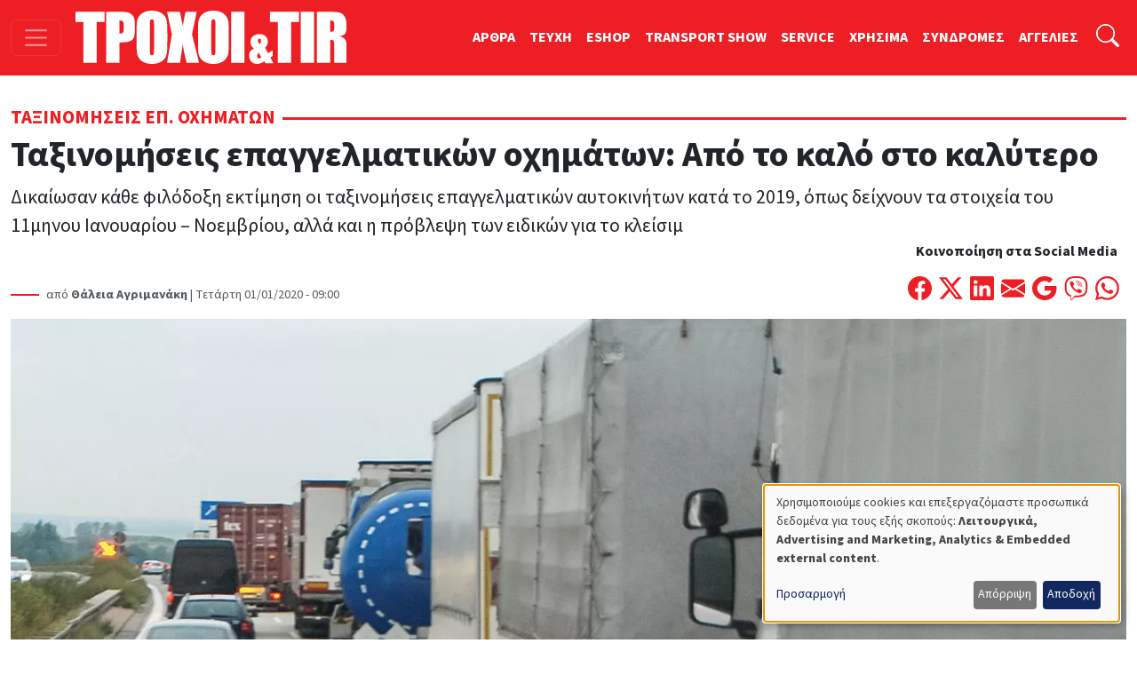

--- FILE ---
content_type: text/html; charset=UTF-8
request_url: https://troxoikaitir.gr/article/381/taxinomiseis-epaggelmatikon-ohimaton-apo-kalo-sto-kalytero
body_size: 19471
content:

<!DOCTYPE html>
<html lang="el" dir="ltr" prefix="og: https://ogp.me/ns#" class="h-100">
<head>
  <!-- Google Tag Manager -->
  <script>(function(w,d,s,l,i){w[l]=w[l]||[];w[l].push({'gtm.start':
        new Date().getTime(),event:'gtm.js'});var f=d.getElementsByTagName(s)[0],
      j=d.createElement(s),dl=l!='dataLayer'?'&l='+l:'';j.async=true;j.src=
      'https://www.googletagmanager.com/gtm.js?id='+i+dl;f.parentNode.insertBefore(j,f);
    })(window,document,'script','dataLayer','GTM-PSGCJQP2');</script>
  <!-- End Google Tag Manager -->
<meta charset="utf-8" />
<noscript><style>form.antibot * :not(.antibot-message) { display: none !important; }</style>
</noscript><meta name="description" content="Δικαίωσαν κάθε φιλόδοξη εκτίμηση οι ταξινομήσεις επαγγελματικών αυτοκινήτων κατά το 2019, όπως δείχνουν τα στοιχεία του 11μηνου Ιανουαρίου – Νοεμβρίου, αλλά και η πρόβλεψη των ειδικών για το κλείσιμο της περασμένης χρονιάς. Οι ταξινομήσεις των καινούργιων LCV θα πλησιάσουν τις 8.000 μονάδες, τα φορτηγά πάνω από 3,5 τ. θα βρεθούν κοντά στις 450 μονάδες με το θετικό σχόλιο ότι περί τα 260 αφορούν στην βαριά κατηγορία των άνω των 16 τ." />
<meta name="keywords" content="Επαγγελματικά Οχήματα ,φορτηγά,Λεωφορεία,ελαφρά επαγγελματικά οχήματα,Ταξινομήσεις Επαγγελματικών Οχημάτων,πωλήσεις φορτηγών,πωλήσεις λεωφορείων,πωλήσεις LCV" />
<link rel="canonical" href="https://troxoikaitir.gr/article/381/taxinomiseis-epaggelmatikon-ohimaton-apo-kalo-sto-kalytero" />
<link rel="image_src" href="/sites/default/files/articles/taxinomiseis381.jpg" />
<meta property="og:type" content="article" />
<meta property="og:url" content="https://troxoikaitir.gr/article/381/taxinomiseis-epaggelmatikon-ohimaton-apo-kalo-sto-kalytero" />
<meta property="og:title" content="Ταξινομήσεις επαγγελματικών οχημάτων: Από το καλό στο καλύτερο" />
<meta property="og:description" content="Δικαίωσαν κάθε φιλόδοξη εκτίμηση οι ταξινομήσεις επαγγελματικών αυτοκινήτων κατά το 2019, όπως δείχνουν τα στοιχεία του 11μηνου Ιανουαρίου – Νοεμβρίου, αλλά και η πρόβλεψη των ειδικών για το κλείσιμο της περασμένης χρονιάς. Οι ταξινομήσεις των καινούργιων LCV θα πλησιάσουν τις 8.000 μονάδες, τα φορτηγά πάνω από 3,5 τ. θα βρεθούν κοντά στις 450 μονάδες με το θετικό σχόλιο ότι περί τα 260 αφορούν στην βαριά κατηγορία των άνω των 16 τ." />
<meta property="og:image" content="https://troxoikaitir.gr/sites/default/files/articles/taxinomiseis381.jpg" />
<meta property="fb:pages" content="281627258539832" />
<meta property="fb:app_id" content="1991280287658150" />
<meta name="google-site-verification" content="fzMn4odLQLMwQxhXzgQOT1i6KqoFqXGqIND6P34ZS0E" />
<meta name="Generator" content="Drupal 11 (https://www.drupal.org); Commerce 3" />
<meta name="MobileOptimized" content="width" />
<meta name="HandheldFriendly" content="true" />
<meta name="viewport" content="width=device-width, initial-scale=1.0" />
<link rel="icon" href="/sites/default/files/favicon.png" type="image/png" />

<title>Ταξινομήσεις επαγγελματικών οχημάτων: Από το καλό στο καλύτερο | ΤΡΟΧΟΙ και TIR</title>
<link rel="stylesheet" media="all" href="/sites/default/files/css/css_7ykZvJvxE_m2_3qPjn9k-IrvVVw-XI_vc4kkAo8eh9w.css?delta=0&amp;language=el&amp;theme=troxoi&amp;include=eJxNjFEOgzAMQy9U1q8dKAWrikgJSjI2dnoQ04Af6_nJclEND6P5mQs5Url6gztV-N1NOiD1atjJGgl_kUYh03zknTtdYMb73lcPtN9_mH6UM1lwL-g8VuGp_nUVLSSnXRhvz0c-mg4vwQZBPEP9" />
<link rel="stylesheet" media="all" href="/sites/default/files/css/css_q-mG5fdoz_jkoxZq9dmJxIp8vNqbzCWD_8PhyIRbYu4.css?delta=1&amp;language=el&amp;theme=troxoi&amp;include=eJxNjFEOgzAMQy9U1q8dKAWrikgJSjI2dnoQ04Af6_nJclEND6P5mQs5Url6gztV-N1NOiD1atjJGgl_kUYh03zknTtdYMb73lcPtN9_mH6UM1lwL-g8VuGp_nUVLSSnXRhvz0c-mg4vwQZBPEP9" />

<script src="/libraries/klaro/dist/klaro-no-translations-no-css.js?t8qzca" defer id="klaro-js"></script>

<link rel="preload" href="https://use.typekit.net/gwn5ubc.css" as="style" onload="this.onload=null;this.rel='stylesheet'">
<script defer src="https://cdn.onesignal.com/sdks/web/v16/OneSignalSDK.page.js"></script>
<script async src="https://securepubads.g.doubleclick.net/tag/js/gpt.js"></script>
<script>
  window.OneSignalDeferred = window.OneSignalDeferred || [];
  OneSignalDeferred.push(function(OneSignal) {
    OneSignal.init({
      appId: "433f033d-ec61-45cc-bcbc-6caf22dafbcc",
    });
  });

  window.googletag = window.googletag || { cmd: [] };
  googletag.cmd.push(function () {
    googletag.defineSlot('/52403829/prime_1', [[300, 250], [300, 600], [300, 120]], 'prime1').addService(googletag.pubads());
    googletag.defineSlot('/52403829/prime_1', [[300, 250], [300, 600], [300, 120]], 'prime1-xs').addService(googletag.pubads());
    googletag.defineSlot('/52403829/third_1', [[300, 50], [300, 100], [300, 120], [300, 125], [300, 90], [300, 180], [300, 250], [300, 75]], 'third1').addService(googletag.pubads());
    googletag.defineSlot('/52403829/prime_2', [300, 250, [300, 120]], 'prime2').addService(googletag.pubads());
    googletag.defineSlot('/52403829/leadermixed2', [[468, 60], [970, 90], [728, 90]], 'leaderboard2').addService(googletag.pubads());
    googletag.defineSlot('/52403829/leadermixed', [[728, 90], [468, 60], [970, 90]], 'leaderboard1').addService(googletag.pubads());
    googletag.defineSlot('/52403829/sec_1', [300, 250], 'sec1').addService(googletag.pubads());
    googletag.defineSlot('/52403829/sec_2', [300, 250], 'sec2').addService(googletag.pubads());
    googletag.defineSlot('/52403829/sec_3', [[300, 600], [300, 250], [300, 90], [300, 125], [300, 180]], 'sec3').addService(googletag.pubads());
    googletag.defineSlot('/52403829/sec_4', [300, 250], 'sec4').addService(googletag.pubads());
    googletag.defineSlot('/52403829/sb_sec1', [[300, 90], [300, 31], [300, 100], [300, 50], [300, 1050], [300, 600], [300, 75], [300, 125], [300, 73], [300, 180], [300, 250]], 'sb_sec1').addService(googletag.pubads());
    // googletag.defineSlot('/52403829/prime_3', [300, 250], 'prime3').addService(googletag.pubads());
    // googletag.defineSlot('/52403829/prime_4', [[300, 600], [300, 250]], 'prime4').addService(googletag.pubads());
    // googletag.defineSlot('/52403829/sec_5', [300, 250], 'sec5').addService(googletag.pubads());
    // googletag.defineSlot('/52403829/sec_6', [300, 250], 'sec6').addService(googletag.pubads());
    // googletag.defineSlot('/52403829/sec_7', [300, 250], 'sec7').addService(googletag.pubads());
    // googletag.defineSlot('/52403829/third_2', [[300, 250], [300, 75], [300, 125], [300, 180], [300, 90], [300, 50], [300, 100]], 'third2').addService(googletag.pubads());
    // googletag.defineSlot('/52403829/total_excl', [300, 250], 'div-gpt-ad-1619038955026-0').addService(googletag.pubads());
    googletag.pubads().enableSingleRequest();
    googletag.pubads().collapseEmptyDivs();
    googletag.pubads().enableLazyLoad();
    googletag.enableServices();
  });

</script>
<noscript><link rel="stylesheet" href="https://use.typekit.net/gwn5ubc.css"></noscript>
<link rel="manifest" href="/manifest.json" />
<script defer src="https://stats.troxoikaitir.gr/script.js" data-website-id="f3e6c95b-1238-438b-93ce-a141927571f1"></script>
</head>
<body class="path-node page-node-type-article   d-flex flex-column h-100">
<!-- Google Tag Manager (noscript) -->
<noscript><iframe src="https://www.googletagmanager.com/ns.html?id=GTM-PSGCJQP2"
                  height="0" width="0" style="display:none;visibility:hidden"></iframe></noscript>
<!-- End Google Tag Manager (noscript) -->
  <div class="visually-hidden-focusable skip-link">
    <a href="#main-content" class="p-2">
      Παράκαμψη προς το κυρίως περιεχόμενο
    </a>
  </div>
    
        
<header>
  <nav class="navbar navbar-dark bg-primary fixed-top top-menu">
    <div class="container-fluid justify-content-start">
      <button class="navbar-toggler me-3" type="button"
              data-bs-toggle="offcanvas"
              data-bs-target="#offcanvasNav"
              aria-controls="offcanvasNav"
              aria-expanded="false"
              aria-label="Toggle navigation">
        <span class="navbar-toggler-icon"></span>
      </button>
      
  <div class="navbar-brand d-flex align-items-center">

    <a href="/" title="Αρχική" rel="home" class="site-logo d-block">
    <img src="/sites/default/files/troxoi.svg" alt="Αρχική" height="60" width="305" loading="eager" />
  </a>
  
    
    </div>


      
        
              <ul data-block="nav_basic" class="navbar-nav nav-basic justify-content-end flex-row flex-wrap d-none d-lg-flex">
                    <li class="nav-item">
        <a href="/articles" class="nav-link" data-drupal-link-system-path="articles">ΑΡΘΡΑ</a>
              </li>
                <li class="nav-item">
        <a href="/teuxi" class="nav-link" data-drupal-link-system-path="teuxi">TEYXH</a>
              </li>
                <li class="nav-item">
        <a href="/eshop" class="nav-link" data-drupal-link-system-path="eshop">ESHOP</a>
              </li>
                <li class="nav-item">
        <a href="https://transportshow.gr/" class="nav-link">TRANSPORT SHOW</a>
              </li>
                <li class="nav-item">
        <a href="/service" class="nav-link" data-drupal-link-system-path="service">SERVICE</a>
              </li>
                <li class="nav-item">
        <a href="/tags/hrisima" class="nav-link" data-drupal-link-system-path="taxonomy/term/4822">ΧΡΗΣΙΜΑ</a>
              </li>
                <li class="nav-item">
        <a href="/sindromes" class="nav-link" data-drupal-link-system-path="webform/syndromes">ΣΥΝΔΡΟΜΕΣ</a>
              </li>
                <li class="nav-item">
        <a href="/aggelies" class="nav-link" data-drupal-link-system-path="aggelies">ΑΓΓΕΛΙΕΣ</a>
              </li>
        </ul>
  


  

      <ul class="navbar-nav ms-auto ms-lg-1">
        <li class="nav-item">
          <a class="nav-link" href="#"
             data-bs-toggle="collapse"
             data-bs-target="#searchInput"
             aria-label="Αναζήτηση"
             aria-expanded="false"
             aria-controls="searchInput">
            <svg xmlns="http://www.w3.org/2000/svg" width="1.6rem"
                 height="1.6rem" fill="#fff" class="bi bi-search"
                 viewBox="0 0 16 16">
              <path
                d="M11.742 10.344a6.5 6.5 0 1 0-1.397 1.398h-.001q.044.06.098.115l3.85 3.85a1 1 0 0 0 1.415-1.414l-3.85-3.85a1 1 0 0 0-.115-.1zM12 6.5a5.5 5.5 0 1 1-11 0 5.5 5.5 0 0 1 11 0"></path>
            </svg>
          </a>
        </li>
      </ul>
      <div class="collapse" id="searchInput" data-bs-theme="dark">
        <form class="nav-search-form p-1 p-lg-0" role="search"
              action="/search" method="get">
          <div class="input-group">
            <label for="key" class="visually-hidden">Αναζήτηση</label>
            <input type="text" class="form-control"
                   aria-label="Αναζήτηση γιά..."
                   placeholder="Αναζήτηση γιά..."
                   name="key"
                   aria-describedby="nav-search">
            <button class="btn btn-secondary" type="submit" id="button-addon2">
              OK
            </button>
          </div>
        </form>
      </div>
    </div>
  </nav>
</header>
<div class="offcanvas offcanvas-start"
     data-bs-scroll="true"
     tabindex="-1"
     id="offcanvasNav"
     aria-labelledby="offcanvasNavLabel">
  <div class="offcanvas-header">
    <h5 class="offcanvas-title" id="offcanvasNavLabel">Τροχοί &amp; TIR</h5>
    <button type="button" class="btn-close" data-bs-dismiss="offcanvas"
            aria-label="Close"></button>
  </div>
  <div class="offcanvas-body">
    
<nav role="navigation" aria-labelledby="block-troxoi-main-navigation-menu" id="block-troxoi-main-navigation" class="block block-menu navigation menu--main">
            
  <h5 class="visually-hidden" id="block-troxoi-main-navigation-menu">Κεντρική πλοήγηση</h5>
  

        
        <ul data-block="nav_main" class="navbar-nav px-2">
                                <li class="nav-item dropdown">
              <a href="/aggelies" class="nav-item nav-link dropdown-toggle" role="button" data-bs-toggle="dropdown" aria-expanded="false" title="Expand menu ΑΓΓΕΛΙΕΣ" data-drupal-link-system-path="aggelies">ΑΓΓΕΛΙΕΣ</a>
                  <ul class="dropdown-menu">
                                  <li class="nav-item">
              <a href="/used" class="dropdown-item" data-drupal-link-system-path="used">Έμποροι</a>
          </li>
  
                              <li class="nav-item">
              <a href="/aggelies" class="dropdown-item" data-drupal-link-system-path="aggelies">Ιδιώτες</a>
          </li>
  
      </ul>
    
          </li>
  
                              <li class="nav-item dropdown">
              <a href="/articles" class="nav-item nav-link dropdown-toggle" role="button" data-bs-toggle="dropdown" aria-expanded="false" title="Expand menu ΑΡΘΡΑ" data-drupal-link-system-path="articles">ΑΡΘΡΑ</a>
                  <ul class="dropdown-menu">
                                  <li class="nav-item">
              <a href="/articles" class="dropdown-item" data-drupal-link-system-path="articles">Όλα τα άρθρα</a>
          </li>
  
                              <li class="nav-item">
              <a href="/sintoma-nea" class="dropdown-item" data-drupal-link-system-path="taxonomy/term/117">Σύντομα Νέα</a>
          </li>
  
                              <li class="nav-item">
              <a href="/logistics" class="dropdown-item" data-drupal-link-system-path="taxonomy/term/4086">Logistics</a>
          </li>
  
                              <li class="nav-item">
              <a href="/test-drive" class="dropdown-item" data-drupal-link-system-path="taxonomy/term/113">Test Drive</a>
          </li>
  
                              <li class="nav-item">
              <a href="/dromologia" class="dropdown-item" data-drupal-link-system-path="taxonomy/term/116">Δρομολόγια</a>
          </li>
  
                              <li class="nav-item">
              <a href="/nomothesia" class="dropdown-item" data-drupal-link-system-path="taxonomy/term/112">Νομοθεσία</a>
          </li>
  
                              <li class="nav-item">
              <a href="/odoiporika" class="dropdown-item" data-drupal-link-system-path="taxonomy/term/115">Οδοιπορικά</a>
          </li>
  
                              <li class="nav-item">
              <a href="/paroysiaseis" class="dropdown-item">Παρουσιάσεις</a>
          </li>
  
                              <li class="nav-item">
              <a href="/simeioma-toy-ekdoti" class="dropdown-item">Σημειώμα του Εκδότη</a>
          </li>
  
                              <li class="nav-item">
              <a href="/taxinomiseis-ep-ohimaton" class="dropdown-item">Ταξινομήσεις Επ. Οχημάτων</a>
          </li>
  
                              <li class="nav-item">
              <a href="/tehnika-themata" class="dropdown-item" data-drupal-link-system-path="taxonomy/term/114">Τεχνικά Θέματα</a>
          </li>
  
      </ul>
    
          </li>
  
                              <li class="nav-item">
              <a href="/home" class="nav-item nav-link" data-drupal-link-system-path="node/9499">ΑΡΧΙΚΗ</a>
          </li>
  
                              <li class="nav-item dropdown">
              <a href="/tags/hrisima" class="nav-item nav-link dropdown-toggle" role="button" data-bs-toggle="dropdown" aria-expanded="false" title="Expand menu ΧΡΗΣΙΜΑ" data-drupal-link-system-path="taxonomy/term/4822">ΧΡΗΣΙΜΑ</a>
                  <ul class="dropdown-menu">
                                  <li class="nav-item">
              <a href="/cargo" class="dropdown-item" data-drupal-link-system-path="cargo">ΜΕΤΑΦΟΡΙΚΕΣ</a>
          </li>
  
                              <li class="nav-item">
              <a href="/periorismoi-kikloforias/ellada-gr" class="dropdown-item" data-drupal-link-system-path="node/1989">Περιορισμοί Κυκλοφορίας</a>
          </li>
  
                              <li class="nav-item">
              <a href="/xrisimoi-sindesmoi" class="dropdown-item" data-drupal-link-system-path="node/1896">Χρήσιμοι Σύνδεσμοι</a>
          </li>
  
                              <li class="nav-item">
              <a href="/kanonismoi-fortia-kai-oria" class="dropdown-item">Κανονισμοί, Φορτία και Όρια</a>
          </li>
  
                              <li class="nav-item">
              <a href="/plirofories-tilefona" class="dropdown-item" data-drupal-link-system-path="node/1895">Χρήσιμα τηλέφωνα</a>
          </li>
  
      </ul>
    
          </li>
  
                              <li class="nav-item dropdown">
              <a href="/periodiko" class="nav-item nav-link dropdown-toggle" role="button" data-bs-toggle="dropdown" aria-expanded="false" title="Expand menu ΤΟ ΠΕΡΙΟΔΙΚΟ" data-drupal-link-system-path="node/1892">ΤΟ ΠΕΡΙΟΔΙΚΟ</a>
                  <ul class="dropdown-menu">
                                  <li class="nav-item">
              <a href="/taytotita" class="dropdown-item" data-drupal-link-system-path="node/19769">TAYTOTHTA</a>
          </li>
  
                              <li class="nav-item">
              <a href="/periodiko" class="dropdown-item" data-drupal-link-system-path="node/1892">ΤΡΟΧΟΙ &amp; TIR</a>
          </li>
  
                              <li class="nav-item">
              <a href="/teuxi" class="dropdown-item" data-drupal-link-system-path="teuxi">TEYXH</a>
          </li>
  
                              <li class="nav-item">
              <a href="/sindromes" class="dropdown-item" data-drupal-link-system-path="webform/syndromes">ΣΥΝΔΡΟΜΕΣ</a>
          </li>
  
      </ul>
    
          </li>
  
                              <li class="nav-item">
              <a href="/ergotaxion" class="nav-item nav-link" data-drupal-link-system-path="ergotaxion">ERGOTAXION</a>
          </li>
  
                              <li class="nav-item">
              <a href="/eshop" class="nav-item nav-link" data-drupal-link-system-path="eshop">ESHOP</a>
          </li>
  
                              <li class="nav-item">
              <a href="/service" class="nav-item nav-link" data-drupal-link-system-path="service">SERVICE</a>
          </li>
  
                              <li class="nav-item">
              <a href="https://troxoikaitir-gr.translate.goog/?_x_tr_sl=el&amp;_x_tr_tl=en&amp;_x_tr_hl=en&amp;_x_tr_pto=wapp" class="nav-item nav-link">TRANSLATE</a>
          </li>
  
      </ul>
    


  
  </nav>
<nav role="navigation" aria-labelledby="block-troxoi-external-menu" id="block-troxoi-external" class="block block-menu navigation menu--external">
            
  <h5 class="visually-hidden" id="block-troxoi-external-menu">External</h5>
  

        
              <ul data-block="nav_main" class="nav navbar-nav">
                    <li class="nav-item">
        <a href="https://electrokinisiexpo.gr" class="nav-link">ΗΛΕΚΤΡΟΚΙΝΗΣΗ</a>
              </li>
                <li class="nav-item">
        <a href="https://transportshow.gr/" title="4η Διεθνής Έκθεση Επαγγελματικών Οχημάτων TRANSPORT SHOW 2023" class="nav-link">TRANSPORT SHOW 2026</a>
              </li>
        </ul>
  


  </nav>


    <ul class="navbar-nav ms-auto p-2">
      <li class="nav-item">
        <a class="nav-link" href="/cart">
          <svg xmlns="http://www.w3.org/2000/svg" width="16" height="16"
               fill="currentColor" class="bi bi-cart4" viewBox="0 0 16 16">
            <path
              d="M0 2.5A.5.5 0 0 1 .5 2H2a.5.5 0 0 1 .485.379L2.89 4H14.5a.5.5 0 0 1 .485.621l-1.5 6A.5.5 0 0 1 13 11H4a.5.5 0 0 1-.485-.379L1.61 3H.5a.5.5 0 0 1-.5-.5M3.14 5l.5 2H5V5zM6 5v2h2V5zm3 0v2h2V5zm3 0v2h1.36l.5-2zm1.11 3H12v2h.61zM11 8H9v2h2zM8 8H6v2h2zM5 8H3.89l.5 2H5zm0 5a1 1 0 1 0 0 2 1 1 0 0 0 0-2m-2 1a2 2 0 1 1 4 0 2 2 0 0 1-4 0m9-1a1 1 0 1 0 0 2 1 1 0 0 0 0-2m-2 1a2 2 0 1 1 4 0 2 2 0 0 1-4 0"></path>
          </svg>
          ΚΑΛΑΘΙ ΑΓΟΡΩΝ</a>
      </li>
    </ul>
    <form class="d-flex nav-search-form mt-3" role="search"
          action="/search" method="get">
      <div class="input-group">
        <input type="text" class="form-control"
               aria-label="Αναζήτηση γιά..."
               placeholder="Αναζήτηση"
               name="key"
               aria-describedby="nav-search">
        <button class="btn btn-primary" type="submit" id="nav-search">
          <i class="bi bi-search"></i>
        </button>
      </div>
    </form>
  </div>
</div>
<main role="main">
  <a id="main-content" class="visually-hidden" tabindex="-1"></a>
  <div class="container-xxl">
    <div class="d-flex">
                </div>

    <div class="grid">
              <div class="g-col-12 main">
          
<div data-drupal-messages-fallback class="hidden"></div>
  
    
      





<div class="node-links"> </div>

<article class="article article--promoted article--view-mode-full">
        <div class="category mt-2 mt-lg-3 mb-3">
      <span>  <a href="/taxinomiseis" hreflang="el">Ταξινομήσεις Επ. Οχημάτων</a> </span>
    </div>
  <h1 rel="bookmark">    <span>Ταξινομήσεις επαγγελματικών οχημάτων: Από το καλό στο καλύτερο</span>
</h1>
<span class="lead">
            Δικαίωσαν κάθε φιλόδοξη εκτίμηση οι ταξινομήσεις επαγγελματικών αυτοκινήτων κατά το 2019, όπως δείχνουν τα στοιχεία του 11μηνου Ιανουαρίου – Νοεμβρίου, αλλά και η πρόβλεψη των ειδικών για το κλείσιμ
      </span>
<div
  class="d-flex flex-column flex-lg-row justify-content-between align-items-start align-items-lg-end">
  <div class="published">
          <span class="author">από
          <strong>  Θάλεια Αγριμανάκη
</strong> |
        </span>
          Τετάρτη 01/01/2020 - 09:00

  </div>
  <div class="d-flex flex-column align-self-end">
      <span
        class="text-align-center d-none d-lg-block"><strong>Κοινοποίηση στα Social Media</strong></span>
    <span class="d-flex mt-3">
        <a
          href="https://www.facebook.com/sharer/sharer.php?u=%23markup=https%3A%2F%2Ftroxoikaitir.gr%2Farticle%2F381%2Ftaxinomiseis-epaggelmatikon-ohimaton-apo-kalo-sto-kalytero&amp;%23cache%5Bcontexts%5D%5B0%5D=route&amp;%23cache%5Bcontexts%5D%5B1%5D=url.site&amp;%23cache%5Bmax-age%5D=-1"
          title="Μοιράσου το στο Facebook" class="me-2">
          <svg xmlns="http://www.w3.org/2000/svg" width="1.7rem"
               height="1.7rem"
               fill="#ed1e24" class="bi bi-facebook"
               viewBox="0 0 16 16">
            <path
              d="M16 8.049c0-4.446-3.582-8.05-8-8.05C3.58 0-.002 3.603-.002 8.05c0 4.017 2.926 7.347 6.75 7.951v-5.625h-2.03V8.05H6.75V6.275c0-2.017 1.195-3.131 3.022-3.131.876 0 1.791.157 1.791.157v1.98h-1.009c-.993 0-1.303.621-1.303 1.258v1.51h2.218l-.354 2.326H9.25V16c3.824-.604 6.75-3.934 6.75-7.951"></path>
          </svg>

        </a>
        <a
          href="https://twitter.com/intent/tweet?text=%20%20%20%20%CE%A4%CE%B1%CE%BE%CE%B9%CE%BD%CE%BF%CE%BC%CE%AE%CF%83%CE%B5%CE%B9%CF%82%20%CE%B5%CF%80%CE%B1%CE%B3%CE%B3%CE%B5%CE%BB%CE%BC%CE%B1%CF%84%CE%B9%CE%BA%CF%8E%CE%BD%20%CE%BF%CF%87%CE%B7%CE%BC%CE%AC%CF%84%CF%89%CE%BD%3A%20%CE%91%CF%80%CF%8C%20%CF%84%CE%BF%20%CE%BA%CE%B1%CE%BB%CF%8C%20%CF%83%CF%84%CE%BF%20%CE%BA%CE%B1%CE%BB%CF%8D%CF%84%CE%B5%CF%81%CE%BF%0A%20%23markup=https%3A%2F%2Ftroxoikaitir.gr%2Farticle%2F381%2Ftaxinomiseis-epaggelmatikon-ohimaton-apo-kalo-sto-kalytero&amp;%23cache%5Bcontexts%5D%5B0%5D=route&amp;%23cache%5Bcontexts%5D%5B1%5D=url.site&amp;%23cache%5Bmax-age%5D=-1"
          title="Μοιράσου το στο Twitter" class="me-2">
          <svg xmlns="http://www.w3.org/2000/svg" width="1.7rem"
               height="1.7rem"
               fill="#ed1e24" class="bi bi-twitter-x"
               viewBox="0 0 16 16">
            <path
              d="M12.6.75h2.454l-5.36 6.142L16 15.25h-4.937l-3.867-5.07-4.425 5.07H.316l5.733-6.57L0 .75h5.063l3.495 4.633L12.601.75Zm-.86 13.028h1.36L4.323 2.145H2.865l8.875 11.633Z"></path>
          </svg>

        </a>
        <a
          href="https://www.linkedin.com/shareArticle?mini=true&url=%23markup=https%3A%2F%2Ftroxoikaitir.gr%2Farticle%2F381%2Ftaxinomiseis-epaggelmatikon-ohimaton-apo-kalo-sto-kalytero&amp;%23cache%5Bcontexts%5D%5B0%5D=route&amp;%23cache%5Bcontexts%5D%5B1%5D=url.site&amp;%23cache%5Bmax-age%5D=-1"
          title="Μοιράσου το στο Linkedin" class="me-2">
          <svg xmlns="http://www.w3.org/2000/svg" width="1.7rem" height="1.7rem"
               fill="#ed1e24" class="bi bi-linkedin" viewBox="0 0 16 16">
            <path
              d="M0 1.146C0 .513.526 0 1.175 0h13.65C15.474 0 16 .513 16 1.146v13.708c0 .633-.526 1.146-1.175 1.146H1.175C.526 16 0 15.487 0 14.854V1.146zm4.943 12.248V6.169H2.542v7.225h2.401m-1.2-8.212c.837 0 1.358-.554 1.358-1.248-.015-.709-.52-1.248-1.342-1.248-.822 0-1.359.54-1.359 1.248 0 .694.521 1.248 1.327 1.248h.016zm4.908 8.212V9.359c0-.216.016-.432.08-.586.173-.431.568-.878 1.232-.878.869 0 1.216.662 1.216 1.634v3.865h2.401V9.25c0-2.22-1.184-3.252-2.764-3.252-1.274 0-1.845.7-2.165 1.193v.025h-.016a5.54 5.54 0 0 1 .016-.025V6.169h-2.4c.03.678 0 7.225 0 7.225h2.4"></path>
          </svg>
        </a>
        <a
          href="mailto:?subject=%20%20%20%20%CE%A4%CE%B1%CE%BE%CE%B9%CE%BD%CE%BF%CE%BC%CE%AE%CF%83%CE%B5%CE%B9%CF%82%20%CE%B5%CF%80%CE%B1%CE%B3%CE%B3%CE%B5%CE%BB%CE%BC%CE%B1%CF%84%CE%B9%CE%BA%CF%8E%CE%BD%20%CE%BF%CF%87%CE%B7%CE%BC%CE%AC%CF%84%CF%89%CE%BD%3A%20%CE%91%CF%80%CF%8C%20%CF%84%CE%BF%20%CE%BA%CE%B1%CE%BB%CF%8C%20%CF%83%CF%84%CE%BF%20%CE%BA%CE%B1%CE%BB%CF%8D%CF%84%CE%B5%CF%81%CE%BF%0A&amp;body=%23markup=https%3A%2F%2Ftroxoikaitir.gr%2Farticle%2F381%2Ftaxinomiseis-epaggelmatikon-ohimaton-apo-kalo-sto-kalytero&amp;%23cache%5Bcontexts%5D%5B0%5D=route&amp;%23cache%5Bcontexts%5D%5B1%5D=url.site&amp;%23cache%5Bmax-age%5D=-1"
          title="Στείλε το με Email" class="me-2">
          <svg xmlns="http://www.w3.org/2000/svg" width="1.7rem" height="1.7rem"
               fill="#ed1e24" class="bi bi-envelope-fill" viewBox="0 0 16 16">
            <path
              d="M.05 3.555A2 2 0 0 1 2 2h12a2 2 0 0 1 1.95 1.555L8 8.414.05 3.555ZM0 4.697v7.104l5.803-3.558zM6.761 8.83l-6.57 4.027A2 2 0 0 0 2 14h12a2 2 0 0 0 1.808-1.144l-6.57-4.027L8 9.586l-1.239-.757Zm3.436-.586L16 11.801V4.697l-5.803 3.546Z"></path>
          </svg>
        </a>
        <a
          href="https://mail.google.com/mail/u/0/?ui=2&fs=1&tf=cm&su=%20%20%20%20%CE%A4%CE%B1%CE%BE%CE%B9%CE%BD%CE%BF%CE%BC%CE%AE%CF%83%CE%B5%CE%B9%CF%82%20%CE%B5%CF%80%CE%B1%CE%B3%CE%B3%CE%B5%CE%BB%CE%BC%CE%B1%CF%84%CE%B9%CE%BA%CF%8E%CE%BD%20%CE%BF%CF%87%CE%B7%CE%BC%CE%AC%CF%84%CF%89%CE%BD%3A%20%CE%91%CF%80%CF%8C%20%CF%84%CE%BF%20%CE%BA%CE%B1%CE%BB%CF%8C%20%CF%83%CF%84%CE%BF%20%CE%BA%CE%B1%CE%BB%CF%8D%CF%84%CE%B5%CF%81%CE%BF%0A&amp;body=%23markup=https%3A%2F%2Ftroxoikaitir.gr%2Farticle%2F381%2Ftaxinomiseis-epaggelmatikon-ohimaton-apo-kalo-sto-kalytero&amp;%23cache%5Bcontexts%5D%5B0%5D=route&amp;%23cache%5Bcontexts%5D%5B1%5D=url.site&amp;%23cache%5Bmax-age%5D=-1"
          title="Στείλε το με Gmail" class="me-2">
          <svg xmlns="http://www.w3.org/2000/svg" width="1.7rem" height="1.7rem"
               fill="#ed1e24" class="bi bi-google" viewBox="0 0 16 16">
            <path
              d="M15.545 6.558a9.42 9.42 0 0 1 .139 1.626c0 2.434-.87 4.492-2.384 5.885h.002C11.978 15.292 10.158 16 8 16A8 8 0 1 1 8 0a7.689 7.689 0 0 1 5.352 2.082l-2.284 2.284A4.347 4.347 0 0 0 8 3.166c-2.087 0-3.86 1.408-4.492 3.304a4.792 4.792 0 0 0 0 3.063h.003c.635 1.893 2.405 3.301 4.492 3.301 1.078 0 2.004-.276 2.722-.764h-.003a3.702 3.702 0 0 0 1.599-2.431H8v-3.08h7.545z"></path>
          </svg>
        </a>
        <a href="viber://forward?text=%23markup=https%3A%2F%2Ftroxoikaitir.gr%2Farticle%2F381%2Ftaxinomiseis-epaggelmatikon-ohimaton-apo-kalo-sto-kalytero&amp;%23cache%5Bcontexts%5D%5B0%5D=route&amp;%23cache%5Bcontexts%5D%5B1%5D=url.site&amp;%23cache%5Bmax-age%5D=-1"
           title="Στείλε το με Viber"
           class="me-2">
          <svg xmlns="http://www.w3.org/2000/svg" fill="#ed1e24" height="1.7rem"
               width="1.7rem"
               viewBox="0 0 512 512">
            <path
              d="M444 49.9C431.3 38.2 379.9 .9 265.3 .4c0 0-135.1-8.1-200.9 52.3C27.8 89.3 14.9 143 13.5 209.5c-1.4 66.5-3.1 191.1 117 224.9h.1l-.1 51.6s-.8 20.9 13 25.1c16.6 5.2 26.4-10.7 42.3-27.8 8.7-9.4 20.7-23.2 29.8-33.7 82.2 6.9 145.3-8.9 152.5-11.2 16.6-5.4 110.5-17.4 125.7-142 15.8-128.6-7.6-209.8-49.8-246.5zM457.9 287c-12.9 104-89 110.6-103 115.1-6 1.9-61.5 15.7-131.2 11.2 0 0-52 62.7-68.2 79-5.3 5.3-11.1 4.8-11-5.7 0-6.9 .4-85.7 .4-85.7-.1 0-.1 0 0 0-101.8-28.2-95.8-134.3-94.7-189.8 1.1-55.5 11.6-101 42.6-131.6 55.7-50.5 170.4-43 170.4-43 96.9 .4 143.3 29.6 154.1 39.4 35.7 30.6 53.9 103.8 40.6 211.1zm-139-80.8c.4 8.6-12.5 9.2-12.9 .6-1.1-22-11.4-32.7-32.6-33.9-8.6-.5-7.8-13.4 .7-12.9 27.9 1.5 43.4 17.5 44.8 46.2zm20.3 11.3c1-42.4-25.5-75.6-75.8-79.3-8.5-.6-7.6-13.5 .9-12.9 58 4.2 88.9 44.1 87.8 92.5-.1 8.6-13.1 8.2-12.9-.3zm47 13.4c.1 8.6-12.9 8.7-12.9 .1-.6-81.5-54.9-125.9-120.8-126.4-8.5-.1-8.5-12.9 0-12.9 73.7 .5 133 51.4 133.7 139.2zM374.9 329v.2c-10.8 19-31 40-51.8 33.3l-.2-.3c-21.1-5.9-70.8-31.5-102.2-56.5-16.2-12.8-31-27.9-42.4-42.4-10.3-12.9-20.7-28.2-30.8-46.6-21.3-38.5-26-55.7-26-55.7-6.7-20.8 14.2-41 33.3-51.8h.2c9.2-4.8 18-3.2 23.9 3.9 0 0 12.4 14.8 17.7 22.1 5 6.8 11.7 17.7 15.2 23.8 6.1 10.9 2.3 22-3.7 26.6l-12 9.6c-6.1 4.9-5.3 14-5.3 14s17.8 67.3 84.3 84.3c0 0 9.1 .8 14-5.3l9.6-12c4.6-6 15.7-9.8 26.6-3.7 14.7 8.3 33.4 21.2 45.8 32.9 7 5.7 8.6 14.4 3.8 23.6z"></path>
          </svg>

        </a>
        <a
          href="whatsapp://send?text=%20%20%20%20%CE%A4%CE%B1%CE%BE%CE%B9%CE%BD%CE%BF%CE%BC%CE%AE%CF%83%CE%B5%CE%B9%CF%82%20%CE%B5%CF%80%CE%B1%CE%B3%CE%B3%CE%B5%CE%BB%CE%BC%CE%B1%CF%84%CE%B9%CE%BA%CF%8E%CE%BD%20%CE%BF%CF%87%CE%B7%CE%BC%CE%AC%CF%84%CF%89%CE%BD%3A%20%CE%91%CF%80%CF%8C%20%CF%84%CE%BF%20%CE%BA%CE%B1%CE%BB%CF%8C%20%CF%83%CF%84%CE%BF%20%CE%BA%CE%B1%CE%BB%CF%8D%CF%84%CE%B5%CF%81%CE%BF%0A%20%23markup=https%3A%2F%2Ftroxoikaitir.gr%2Farticle%2F381%2Ftaxinomiseis-epaggelmatikon-ohimaton-apo-kalo-sto-kalytero&amp;%23cache%5Bcontexts%5D%5B0%5D=route&amp;%23cache%5Bcontexts%5D%5B1%5D=url.site&amp;%23cache%5Bmax-age%5D=-1"
          title="Στείλε το με Whatsapp"
          class="me-2">
          <svg xmlns="http://www.w3.org/2000/svg" width="1.7rem" height="1.7rem"
               fill="#ed1e24" class="bi bi-whatsapp" viewBox="0 0 16 16">
            <path
              d="M13.601 2.326A7.854 7.854 0 0 0 7.994 0C3.627 0 .068 3.558.064 7.926c0 1.399.366 2.76 1.057 3.965L0 16l4.204-1.102a7.933 7.933 0 0 0 3.79.965h.004c4.368 0 7.926-3.558 7.93-7.93A7.898 7.898 0 0 0 13.6 2.326zM7.994 14.521a6.573 6.573 0 0 1-3.356-.92l-.24-.144-2.494.654.666-2.433-.156-.251a6.56 6.56 0 0 1-1.007-3.505c0-3.626 2.957-6.584 6.591-6.584a6.56 6.56 0 0 1 4.66 1.931 6.557 6.557 0 0 1 1.928 4.66c-.004 3.639-2.961 6.592-6.592 6.592zm3.615-4.934c-.197-.099-1.17-.578-1.353-.646-.182-.065-.315-.099-.445.099-.133.197-.513.646-.627.775-.114.133-.232.148-.43.05-.197-.1-.836-.308-1.592-.985-.59-.525-.985-1.175-1.103-1.372-.114-.198-.011-.304.088-.403.087-.088.197-.232.296-.346.1-.114.133-.198.198-.33.065-.134.034-.248-.015-.347-.05-.099-.445-1.076-.612-1.47-.16-.389-.323-.335-.445-.34-.114-.007-.247-.007-.38-.007a.729.729 0 0 0-.529.247c-.182.198-.691.677-.691 1.654 0 .977.71 1.916.81 2.049.098.133 1.394 2.132 3.383 2.992.47.205.84.326 1.129.418.475.152.904.129 1.246.08.38-.058 1.171-.48 1.338-.943.164-.464.164-.86.114-.943-.049-.084-.182-.133-.38-.232z"></path>
          </svg>

        </a>
      </span>
  </div>

</div>
  <div class="article-header d-flex flex-column flex-xxl-row flex-xxl-nowrap">
    <div class="header-main">

              <figure>
                  

      
                  <img loading="eager" srcset="/sites/default/files/styles/xxs_webp/public/articles/taxinomiseis381.jpg.webp?itok=ODr_DSkg 460w, /sites/default/files/styles/xs_webp/public/articles/taxinomiseis381.jpg.webp?itok=Rjcldf3U 576w, /sites/default/files/styles/md_webp/public/articles/taxinomiseis381.jpg.webp?itok=1-QUIhmS 768w, /sites/default/files/styles/lg_webp/public/articles/taxinomiseis381.jpg.webp?itok=IjZbk7WT 992w, /sites/default/files/styles/xxl_webp/public/articles/taxinomiseis381.jpg.webp?itok=lGwU7f5y 1160w" sizes="(min-width: 1400px) 972px, calc(100vw - 24px)" width="992" height="604" src="/sites/default/files/styles/lg_jpeg/public/articles/taxinomiseis381.jpg.jpeg?itok=sx_MrQ0O" class="img-fluid" />



      
      

  

                  </figure>
      
    </div>
    <aside class="header-sidebar">
      <div class="sticky-wrap">
        <!-- /52403829/prime_1 -->
        <div id="prime1" class="a-place inf-1">
          <script>
            googletag.cmd.push(function () {
              googletag.display('prime1');
            });
          </script>
        </div>
      </div>
    </aside>
  </div>
  <div class="article-main d-flex flex-column flex-lg-row flex-lg-nowrap">
    <div class="article-body">
        <h3>Δικαίωσαν κάθε φιλόδοξη εκτίμηση οι ταξινομήσεις επαγγελματικών αυτοκινήτων κατά το 2019, όπως δείχνουν τα στοιχεία του 11μηνου Ιανουαρίου – Νοεμβρίου, αλλά και η πρόβλεψη των ειδικών για το κλείσιμο της περασμένης χρονιάς.</h3>
<p>Οι <a href="https://troxoikaitir.gr/taxinomiseis"><strong>ταξινομήσει</strong></a>ς των καινούργιων LCV θα πλησιάσουν τις 8.000 μονάδες, τα φορτηγά πάνω από 3,5 τ. θα βρεθούν κοντά στις 450 μονάδες με το θετικό σχόλιο ότι περί τα 260 αφορούν στην βαριά κατηγορία των άνω των 16 τ.</p>
<p>Και ερχόμαστε στα <strong>λεωφορεία</strong>, τα οποία κινήθηκαν ανοδικά με τις ταξινομήσεις τους να ξεπερνούν τις 360 μονάδες (346 ήταν στο 11μηνο). Εδώ αξίζει να σχολιάσουμε, ότι ένα μεγάλο ποσοστό αυτών των ταξινομήσεων αφορά στα «πενηντάρια» με πρωταγωνιστές τα Neoplan Mercedes-Benz, Scania κ.α.</p>
<p>Ένα δεύτερο συμπέρασμα που προκύπτει από τους πίνακες είναι η μείωση της τεράστιας διαφοράς που υπήρχε κατά τα χρόνια της κρίσης ανάμεσα στα καινούργια και στα μεταχειρισμένα, με τα τελευταία να καταγράφουν πολλαπλάσιες πωλήσεις έναντι των καινούργιων, τα οποία (καινούργια) αναμένεται τώρα να αυξήσουν ακόμα περισσότερο το μερίδιό τους χάρη στα νέα μέτρα που εξήγγειλε η κυβέρνηση (βλέπε ενότητα Πούλμαν &amp; Λεωφορείο) και στη συνεχιζόμενη ζήτηση από τον τουριστικό τομέα.</p>
<p>Για τα <strong>φορτηγά</strong>, το 2020 θα είναι μια ακόμη καλύτερη χρονιά τόσο σε ελαφρά – μεσαία, κυρίως όμως στα φορτηγά, χωματουργικά και εργοταξιακά, που θα τύχουν ζήτησης λόγω των μεγάλων έργων που αναμένεται να ξεκινήσουν μέσα στη χρονιά.</p>
<p>Όσο για τα <strong>LCV</strong>, έχουν και αυτά τους λόγους τους να διατηρήσουν την ανοδική τους πορεία, χάρη στη συνεχιζόμενη αύξηση των αστικών διανομών, αλλά και την ανάγκη αντικατάστασης των παλαιών πολυδάπανων και ρυπογόνων επαγγελματικών βαν και αγροτικών Pick Up.</p>
<p>Γενικά θα λέγαμε, πως η αγορά των επαγγελματικών βρίσκεται πλέον σε τροχιά ανόδου και βοηθούμενη από πολιτικές αποφάσεις που σύντομα θα υλοποιηθούν θα σημειώσει ακόμη καλύτερες επιδόσεις.</p>


                            <div id="carouselImageGallery" class="carousel carousel-gallery slide mb-4 mb-lg-0"
       data-bs-ride="carousel">
    <div class="carousel-indicators">
                              <button type="button"
                data-bs-target="#carouselImageGallery"
                data-bs-slide-to="0"
                class="active"                aria-current="true"
                aria-label="Slide 1"></button>
                              <button type="button"
                data-bs-target="#carouselImageGallery"
                data-bs-slide-to="1"
                                aria-current="true"
                aria-label="Slide 2"></button>
                              <button type="button"
                data-bs-target="#carouselImageGallery"
                data-bs-slide-to="2"
                                aria-current="true"
                aria-label="Slide 3"></button>
                              <button type="button"
                data-bs-target="#carouselImageGallery"
                data-bs-slide-to="3"
                                aria-current="true"
                aria-label="Slide 4"></button>
                              <button type="button"
                data-bs-target="#carouselImageGallery"
                data-bs-slide-to="4"
                                aria-current="true"
                aria-label="Slide 5"></button>
                              <button type="button"
                data-bs-target="#carouselImageGallery"
                data-bs-slide-to="5"
                                aria-current="true"
                aria-label="Slide 6"></button>
                              <button type="button"
                data-bs-target="#carouselImageGallery"
                data-bs-slide-to="6"
                                aria-current="true"
                aria-label="Slide 7"></button>
                              <button type="button"
                data-bs-target="#carouselImageGallery"
                data-bs-slide-to="7"
                                aria-current="true"
                aria-label="Slide 8"></button>
                              <button type="button"
                data-bs-target="#carouselImageGallery"
                data-bs-slide-to="8"
                                aria-current="true"
                aria-label="Slide 9"></button>
                              <button type="button"
                data-bs-target="#carouselImageGallery"
                data-bs-slide-to="9"
                                aria-current="true"
                aria-label="Slide 10"></button>
                              <button type="button"
                data-bs-target="#carouselImageGallery"
                data-bs-slide-to="10"
                                aria-current="true"
                aria-label="Slide 11"></button>
                              <button type="button"
                data-bs-target="#carouselImageGallery"
                data-bs-slide-to="11"
                                aria-current="true"
                aria-label="Slide 12"></button>
                              <button type="button"
                data-bs-target="#carouselImageGallery"
                data-bs-slide-to="12"
                                aria-current="true"
                aria-label="Slide 13"></button>
                              <button type="button"
                data-bs-target="#carouselImageGallery"
                data-bs-slide-to="13"
                                aria-current="true"
                aria-label="Slide 14"></button>
          </div>
    <div class="carousel-inner">
              <div class="carousel-item active">
                

      
                  <img loading="lazy" srcset="/sites/default/files/styles/max_width_sm/public/article-images/pin381_1.jpg.webp?itok=d4ony_8v 540w, /sites/default/files/styles/max_width_xxl/public/article-images/pin381_1.jpg.webp?itok=nh46sVwb 673w" sizes="(min-width: 1400px) 1296px, calc(100vw - 24px)" width="673" height="366" src="/sites/default/files/styles/max_width_xxl_jpg/public/article-images/pin381_1.jpg?itok=sJMCnrUT" class="img-fluid" />



      
      

  
        </div>
              <div class="carousel-item ">
                

      
                  <img loading="lazy" srcset="/sites/default/files/styles/max_width_sm/public/article-images/pin381_2.jpg.webp?itok=Mf922xMF 540w, /sites/default/files/styles/max_width_xxl/public/article-images/pin381_2.jpg.webp?itok=MqEhge91 673w" sizes="(min-width: 1400px) 1296px, calc(100vw - 24px)" width="673" height="352" src="/sites/default/files/styles/max_width_xxl_jpg/public/article-images/pin381_2.jpg?itok=OmIr_C63" class="img-fluid" />



      
      

  
        </div>
              <div class="carousel-item ">
                

      
                  <img loading="lazy" srcset="/sites/default/files/styles/max_width_sm/public/article-images/pin381_new1.jpg.webp?itok=VDk2G3qH 540w, /sites/default/files/styles/max_width_xxl/public/article-images/pin381_new1.jpg.webp?itok=I8Nr5u7e 675w" sizes="(min-width: 1400px) 1296px, calc(100vw - 24px)" width="675" height="622" src="/sites/default/files/styles/max_width_xxl_jpg/public/article-images/pin381_new1.jpg?itok=9wk3SadJ" class="img-fluid" />



      
      

  
        </div>
              <div class="carousel-item ">
                

      
                  <img loading="lazy" srcset="/sites/default/files/styles/max_width_sm/public/article-images/pin381_new2.jpg.webp?itok=1VeGTCYd 540w, /sites/default/files/styles/max_width_xxl/public/article-images/pin381_new2.jpg.webp?itok=KfZNmzfv 675w" sizes="(min-width: 1400px) 1296px, calc(100vw - 24px)" width="675" height="579" src="/sites/default/files/styles/max_width_xxl_jpg/public/article-images/pin381_new2.jpg?itok=f91pXdeD" class="img-fluid" />



      
      

  
        </div>
              <div class="carousel-item ">
                

      
                  <img loading="lazy" srcset="/sites/default/files/styles/max_width_sm/public/article-images/pin381_new3.jpg.webp?itok=fz01XkJS 540w, /sites/default/files/styles/max_width_xxl/public/article-images/pin381_new3.jpg.webp?itok=8BpKf8uN 675w" sizes="(min-width: 1400px) 1296px, calc(100vw - 24px)" width="675" height="580" src="/sites/default/files/styles/max_width_xxl_jpg/public/article-images/pin381_new3.jpg?itok=rLqoyoZU" class="img-fluid" />



      
      

  
        </div>
              <div class="carousel-item ">
                

      
                  <img loading="lazy" srcset="/sites/default/files/styles/max_width_sm/public/article-images/pin381_new4.jpg.webp?itok=4PMatG1t 540w, /sites/default/files/styles/max_width_xxl/public/article-images/pin381_new4.jpg.webp?itok=nT6RG7IE 674w" sizes="(min-width: 1400px) 1296px, calc(100vw - 24px)" width="674" height="1015" src="/sites/default/files/styles/max_width_xxl_jpg/public/article-images/pin381_new4.jpg?itok=-wLmJ5P_" class="img-fluid" />



      
      

  
        </div>
              <div class="carousel-item ">
                

      
                  <img loading="lazy" srcset="/sites/default/files/styles/max_width_sm/public/article-images/pin381_new5.jpg.webp?itok=thapfsYs 540w, /sites/default/files/styles/max_width_xxl/public/article-images/pin381_new5.jpg.webp?itok=NRV9gKfQ 674w" sizes="(min-width: 1400px) 1296px, calc(100vw - 24px)" width="674" height="1286" src="/sites/default/files/styles/max_width_xxl_jpg/public/article-images/pin381_new5.jpg?itok=Bz5H4zzi" class="img-fluid" />



      
      

  
        </div>
              <div class="carousel-item ">
                

      
                  <img loading="lazy" srcset="/sites/default/files/styles/max_width_sm/public/article-images/pin381_new6.jpg.webp?itok=tERt7jNx 540w, /sites/default/files/styles/max_width_xxl/public/article-images/pin381_new6.jpg.webp?itok=CyeKcdOh 674w" sizes="(min-width: 1400px) 1296px, calc(100vw - 24px)" width="674" height="1326" src="/sites/default/files/styles/max_width_xxl_jpg/public/article-images/pin381_new6.jpg?itok=ChIH1GtV" class="img-fluid" />



      
      

  
        </div>
              <div class="carousel-item ">
                

      
                  <img loading="lazy" srcset="/sites/default/files/styles/max_width_sm/public/article-images/pin381_new7.jpg.webp?itok=bUcjWX-w 540w, /sites/default/files/styles/max_width_xxl/public/article-images/pin381_new7.jpg.webp?itok=zW63vuy3 674w" sizes="(min-width: 1400px) 1296px, calc(100vw - 24px)" width="674" height="1718" src="/sites/default/files/styles/max_width_xxl_jpg/public/article-images/pin381_new7.jpg?itok=E6q6ldDL" class="img-fluid" />



      
      

  
        </div>
              <div class="carousel-item ">
                

      
                  <img loading="lazy" srcset="/sites/default/files/styles/max_width_sm/public/article-images/pin381_used1.jpg.webp?itok=0Wlkct-x 540w, /sites/default/files/styles/max_width_xxl/public/article-images/pin381_used1.jpg.webp?itok=cZqR9IA8 674w" sizes="(min-width: 1400px) 1296px, calc(100vw - 24px)" width="674" height="943" src="/sites/default/files/styles/max_width_xxl_jpg/public/article-images/pin381_used1.jpg?itok=pUwu_yOm" class="img-fluid" />



      
      

  
        </div>
              <div class="carousel-item ">
                

      
                  <img loading="lazy" srcset="/sites/default/files/styles/max_width_sm/public/article-images/pin381_used2.jpg.webp?itok=eca1XnFk 540w, /sites/default/files/styles/max_width_xxl/public/article-images/pin381_used2.jpg.webp?itok=oCv5wlZp 674w" sizes="(min-width: 1400px) 1296px, calc(100vw - 24px)" width="674" height="1096" src="/sites/default/files/styles/max_width_xxl_jpg/public/article-images/pin381_used2.jpg?itok=g3cx006Q" class="img-fluid" />



      
      

  
        </div>
              <div class="carousel-item ">
                

      
                  <img loading="lazy" srcset="/sites/default/files/styles/max_width_sm/public/article-images/pin381_used3.jpg.webp?itok=quRcqLFn 540w, /sites/default/files/styles/max_width_xxl/public/article-images/pin381_used3.jpg.webp?itok=r3R4oYIS 674w" sizes="(min-width: 1400px) 1296px, calc(100vw - 24px)" width="674" height="1583" src="/sites/default/files/styles/max_width_xxl_jpg/public/article-images/pin381_used3.jpg?itok=pWXRiB-4" class="img-fluid" />



      
      

  
        </div>
              <div class="carousel-item ">
                

      
                  <img loading="lazy" srcset="/sites/default/files/styles/max_width_sm/public/article-images/pin381_used4.jpg.webp?itok=nDY4GR4w 540w, /sites/default/files/styles/max_width_xxl/public/article-images/pin381_used4.jpg.webp?itok=2Tlge_1f 674w" sizes="(min-width: 1400px) 1296px, calc(100vw - 24px)" width="674" height="1910" src="/sites/default/files/styles/max_width_xxl_jpg/public/article-images/pin381_used4.jpg?itok=B19Y-_a2" class="img-fluid" />



      
      

  
        </div>
              <div class="carousel-item ">
                

      
                  <img loading="lazy" srcset="/sites/default/files/styles/max_width_sm/public/article-images/pita381_lcv.jpg.webp?itok=esz_zyB4 540w, /sites/default/files/styles/max_width_md/public/article-images/pita381_lcv.jpg.webp?itok=r3IyR8jW 720w, /sites/default/files/styles/max_width_lg/public/article-images/pita381_lcv.jpg.webp?itok=pbWZht2G 960w, /sites/default/files/styles/max_width_xl/public/article-images/pita381_lcv.jpg.webp?itok=A2uh8tJR 1140w, /sites/default/files/styles/max_width_xxl/public/article-images/pita381_lcv.jpg.webp?itok=U29YCj6G 1160w" sizes="(min-width: 1400px) 1296px, calc(100vw - 24px)" width="1160" height="706" src="/sites/default/files/styles/max_width_xxl_jpg/public/article-images/pita381_lcv.jpg?itok=NLj4cDe4" class="img-fluid" />



      
      

  
        </div>
          </div>
    <button class="carousel-control-prev" type="button"
            data-bs-target="#carouselImageGallery" data-bs-slide="prev">
      <span class="carousel-control-prev-icon" aria-hidden="true"></span>
      <span class="visually-hidden">Previous</span>
    </button>
    <button class="carousel-control-next" type="button"
            data-bs-target="#carouselImageGallery" data-bs-slide="next">
      <span class="carousel-control-next-icon" aria-hidden="true"></span>
      <span class="visually-hidden">Next</span>
    </button>
  </div>
  <div class="carousel-thumbs d-none d-lg-grid grid bg-dark p-3 mb-4"
       style="--bs-columns: 14;">
                      <div><a href="#"
              data-bs-target="#carouselImageGallery"
              data-bs-slide-to="0">
                

      
                  <img loading="lazy" srcset="/sites/default/files/styles/max_width_sm/public/article-images/pin381_1.jpg.webp?itok=d4ony_8v 540w, /sites/default/files/styles/max_width_xxl/public/article-images/pin381_1.jpg.webp?itok=nh46sVwb 673w" sizes="(min-width: 1400px) 1296px, calc(100vw - 24px)" width="673" height="366" src="/sites/default/files/styles/max_width_xxl_jpg/public/article-images/pin381_1.jpg?itok=sJMCnrUT" class="img-fluid" />



      
      

  
        </a>
      </div>
                      <div><a href="#"
              data-bs-target="#carouselImageGallery"
              data-bs-slide-to="1">
                

      
                  <img loading="lazy" srcset="/sites/default/files/styles/max_width_sm/public/article-images/pin381_2.jpg.webp?itok=Mf922xMF 540w, /sites/default/files/styles/max_width_xxl/public/article-images/pin381_2.jpg.webp?itok=MqEhge91 673w" sizes="(min-width: 1400px) 1296px, calc(100vw - 24px)" width="673" height="352" src="/sites/default/files/styles/max_width_xxl_jpg/public/article-images/pin381_2.jpg?itok=OmIr_C63" class="img-fluid" />



      
      

  
        </a>
      </div>
                      <div><a href="#"
              data-bs-target="#carouselImageGallery"
              data-bs-slide-to="2">
                

      
                  <img loading="lazy" srcset="/sites/default/files/styles/max_width_sm/public/article-images/pin381_new1.jpg.webp?itok=VDk2G3qH 540w, /sites/default/files/styles/max_width_xxl/public/article-images/pin381_new1.jpg.webp?itok=I8Nr5u7e 675w" sizes="(min-width: 1400px) 1296px, calc(100vw - 24px)" width="675" height="622" src="/sites/default/files/styles/max_width_xxl_jpg/public/article-images/pin381_new1.jpg?itok=9wk3SadJ" class="img-fluid" />



      
      

  
        </a>
      </div>
                      <div><a href="#"
              data-bs-target="#carouselImageGallery"
              data-bs-slide-to="3">
                

      
                  <img loading="lazy" srcset="/sites/default/files/styles/max_width_sm/public/article-images/pin381_new2.jpg.webp?itok=1VeGTCYd 540w, /sites/default/files/styles/max_width_xxl/public/article-images/pin381_new2.jpg.webp?itok=KfZNmzfv 675w" sizes="(min-width: 1400px) 1296px, calc(100vw - 24px)" width="675" height="579" src="/sites/default/files/styles/max_width_xxl_jpg/public/article-images/pin381_new2.jpg?itok=f91pXdeD" class="img-fluid" />



      
      

  
        </a>
      </div>
                      <div><a href="#"
              data-bs-target="#carouselImageGallery"
              data-bs-slide-to="4">
                

      
                  <img loading="lazy" srcset="/sites/default/files/styles/max_width_sm/public/article-images/pin381_new3.jpg.webp?itok=fz01XkJS 540w, /sites/default/files/styles/max_width_xxl/public/article-images/pin381_new3.jpg.webp?itok=8BpKf8uN 675w" sizes="(min-width: 1400px) 1296px, calc(100vw - 24px)" width="675" height="580" src="/sites/default/files/styles/max_width_xxl_jpg/public/article-images/pin381_new3.jpg?itok=rLqoyoZU" class="img-fluid" />



      
      

  
        </a>
      </div>
                      <div><a href="#"
              data-bs-target="#carouselImageGallery"
              data-bs-slide-to="5">
                

      
                  <img loading="lazy" srcset="/sites/default/files/styles/max_width_sm/public/article-images/pin381_new4.jpg.webp?itok=4PMatG1t 540w, /sites/default/files/styles/max_width_xxl/public/article-images/pin381_new4.jpg.webp?itok=nT6RG7IE 674w" sizes="(min-width: 1400px) 1296px, calc(100vw - 24px)" width="674" height="1015" src="/sites/default/files/styles/max_width_xxl_jpg/public/article-images/pin381_new4.jpg?itok=-wLmJ5P_" class="img-fluid" />



      
      

  
        </a>
      </div>
                      <div><a href="#"
              data-bs-target="#carouselImageGallery"
              data-bs-slide-to="6">
                

      
                  <img loading="lazy" srcset="/sites/default/files/styles/max_width_sm/public/article-images/pin381_new5.jpg.webp?itok=thapfsYs 540w, /sites/default/files/styles/max_width_xxl/public/article-images/pin381_new5.jpg.webp?itok=NRV9gKfQ 674w" sizes="(min-width: 1400px) 1296px, calc(100vw - 24px)" width="674" height="1286" src="/sites/default/files/styles/max_width_xxl_jpg/public/article-images/pin381_new5.jpg?itok=Bz5H4zzi" class="img-fluid" />



      
      

  
        </a>
      </div>
                      <div><a href="#"
              data-bs-target="#carouselImageGallery"
              data-bs-slide-to="7">
                

      
                  <img loading="lazy" srcset="/sites/default/files/styles/max_width_sm/public/article-images/pin381_new6.jpg.webp?itok=tERt7jNx 540w, /sites/default/files/styles/max_width_xxl/public/article-images/pin381_new6.jpg.webp?itok=CyeKcdOh 674w" sizes="(min-width: 1400px) 1296px, calc(100vw - 24px)" width="674" height="1326" src="/sites/default/files/styles/max_width_xxl_jpg/public/article-images/pin381_new6.jpg?itok=ChIH1GtV" class="img-fluid" />



      
      

  
        </a>
      </div>
                      <div><a href="#"
              data-bs-target="#carouselImageGallery"
              data-bs-slide-to="8">
                

      
                  <img loading="lazy" srcset="/sites/default/files/styles/max_width_sm/public/article-images/pin381_new7.jpg.webp?itok=bUcjWX-w 540w, /sites/default/files/styles/max_width_xxl/public/article-images/pin381_new7.jpg.webp?itok=zW63vuy3 674w" sizes="(min-width: 1400px) 1296px, calc(100vw - 24px)" width="674" height="1718" src="/sites/default/files/styles/max_width_xxl_jpg/public/article-images/pin381_new7.jpg?itok=E6q6ldDL" class="img-fluid" />



      
      

  
        </a>
      </div>
                      <div><a href="#"
              data-bs-target="#carouselImageGallery"
              data-bs-slide-to="9">
                

      
                  <img loading="lazy" srcset="/sites/default/files/styles/max_width_sm/public/article-images/pin381_used1.jpg.webp?itok=0Wlkct-x 540w, /sites/default/files/styles/max_width_xxl/public/article-images/pin381_used1.jpg.webp?itok=cZqR9IA8 674w" sizes="(min-width: 1400px) 1296px, calc(100vw - 24px)" width="674" height="943" src="/sites/default/files/styles/max_width_xxl_jpg/public/article-images/pin381_used1.jpg?itok=pUwu_yOm" class="img-fluid" />



      
      

  
        </a>
      </div>
                      <div><a href="#"
              data-bs-target="#carouselImageGallery"
              data-bs-slide-to="10">
                

      
                  <img loading="lazy" srcset="/sites/default/files/styles/max_width_sm/public/article-images/pin381_used2.jpg.webp?itok=eca1XnFk 540w, /sites/default/files/styles/max_width_xxl/public/article-images/pin381_used2.jpg.webp?itok=oCv5wlZp 674w" sizes="(min-width: 1400px) 1296px, calc(100vw - 24px)" width="674" height="1096" src="/sites/default/files/styles/max_width_xxl_jpg/public/article-images/pin381_used2.jpg?itok=g3cx006Q" class="img-fluid" />



      
      

  
        </a>
      </div>
                      <div><a href="#"
              data-bs-target="#carouselImageGallery"
              data-bs-slide-to="11">
                

      
                  <img loading="lazy" srcset="/sites/default/files/styles/max_width_sm/public/article-images/pin381_used3.jpg.webp?itok=quRcqLFn 540w, /sites/default/files/styles/max_width_xxl/public/article-images/pin381_used3.jpg.webp?itok=r3R4oYIS 674w" sizes="(min-width: 1400px) 1296px, calc(100vw - 24px)" width="674" height="1583" src="/sites/default/files/styles/max_width_xxl_jpg/public/article-images/pin381_used3.jpg?itok=pWXRiB-4" class="img-fluid" />



      
      

  
        </a>
      </div>
                      <div><a href="#"
              data-bs-target="#carouselImageGallery"
              data-bs-slide-to="12">
                

      
                  <img loading="lazy" srcset="/sites/default/files/styles/max_width_sm/public/article-images/pin381_used4.jpg.webp?itok=nDY4GR4w 540w, /sites/default/files/styles/max_width_xxl/public/article-images/pin381_used4.jpg.webp?itok=2Tlge_1f 674w" sizes="(min-width: 1400px) 1296px, calc(100vw - 24px)" width="674" height="1910" src="/sites/default/files/styles/max_width_xxl_jpg/public/article-images/pin381_used4.jpg?itok=B19Y-_a2" class="img-fluid" />



      
      

  
        </a>
      </div>
                      <div><a href="#"
              data-bs-target="#carouselImageGallery"
              data-bs-slide-to="13">
                

      
                  <img loading="lazy" srcset="/sites/default/files/styles/max_width_sm/public/article-images/pita381_lcv.jpg.webp?itok=esz_zyB4 540w, /sites/default/files/styles/max_width_md/public/article-images/pita381_lcv.jpg.webp?itok=r3IyR8jW 720w, /sites/default/files/styles/max_width_lg/public/article-images/pita381_lcv.jpg.webp?itok=pbWZht2G 960w, /sites/default/files/styles/max_width_xl/public/article-images/pita381_lcv.jpg.webp?itok=A2uh8tJR 1140w, /sites/default/files/styles/max_width_xxl/public/article-images/pita381_lcv.jpg.webp?itok=U29YCj6G 1160w" sizes="(min-width: 1400px) 1296px, calc(100vw - 24px)" width="1160" height="706" src="/sites/default/files/styles/max_width_xxl_jpg/public/article-images/pita381_lcv.jpg?itok=NLj4cDe4" class="img-fluid" />



      
      

  
        </a>
      </div>
      </div>

          </div>
    <aside class="article-sidebar">
      
  
    
      
<div class="view view-tt-issue-of-article view-id-tt_issue_of_article view-display-id-block_1 js-view-dom-id-097e5ad02be9fc63f61640fd59c3007c42ccada2e4224b04e761c9a2a901b4bd">
  
    
      
      <div class="view-content">
          <div class="issue-cover"><a href="/teuxos/2020/1/381">      

      
                  <img loading="lazy" srcset="/sites/default/files/styles/width_220_webp/public/covers/cover_tx381.jpg.webp?itok=GnaIWbet 220w, /sites/default/files/styles/width_320_webp/public/covers/cover_tx381.jpg.webp?itok=mzD3knzT 320w, /sites/default/files/styles/xs_webp/public/covers/cover_tx381.jpg.webp?itok=qRuP5wPo 576w, /sites/default/files/styles/lg_webp/public/covers/cover_tx381.jpg.webp?itok=AOoYsL6J 992w" sizes="(min-width: 1400px) 306px, (min-width: 1200px) 261px, (min-width: 1000px) 216px, (min-width: 380px) 320px, calc(73.33vw + 56px)" width="992" height="1418" src="/sites/default/files/styles/lg_jpeg/public/covers/cover_tx381.jpg.jpeg?itok=GjMfZV1a" alt="Troxoikaitir issue 381 january 2020 cover" title="Τεύχος #381 - Ιανουάριος 2020" class="img-fluid" />



      
      

  </a><h3 class="text-center display-6"><a href="/teuxos/2020/1/381" hreflang="el">Τεύχος #381 - Ιανουάριος 2020</a>
<div class="aplace"> </div></h3></div>

    </div>
  
          </div>


  


      <!-- /52403829/third_1 -->
      <div id="third1" class="text-center my-3">
        <script>
          googletag.cmd.push(function () {
            googletag.display('third1');
          });
        </script>
      </div>

      <div class="sticky-wrap art-sec">
        <!-- /52403829/sb_sec1 -->
        <div id="sb_sec1" class="a-place inf-2">
          <script>
            googletag.cmd.push(function () {
              googletag.display('sb_sec1');
            });
          </script>
        </div>
      </div>
    </aside>
  </div>

  
  <div class="tags">  <a href="/etiketes/epaggelmatika-ohimata" hreflang="el">Επαγγελματικά Οχήματα </a>
  <a href="/tags/fortiga" hreflang="el">φορτηγά</a>
  <a href="/tags/leoforeia" hreflang="el">Λεωφορεία</a>
  <a href="/tags/elafra-epaggelmatika-ohimata" hreflang="el">ελαφρά επαγγελματικά οχήματα</a>
  <a href="/tags/taxinomiseis-epaggelmatikon-ohimaton" hreflang="el">Ταξινομήσεις Επαγγελματικών Οχημάτων</a>
  <a href="/tags/poliseis-fortigon" hreflang="el">πωλήσεις φορτηγών</a>
  <a href="/tags/poliseis-leoforeion" hreflang="el">πωλήσεις λεωφορείων</a>
  <a href="/tags/poliseis-lcv" hreflang="el">πωλήσεις LCV</a>
</div>
  
<div class="view view-same-issue view-id-same_issue view-display-id-block_1 js-view-dom-id-b01ea15da5e6cffb2bcfecff86ac221e9621c95cfbcb8f07965cedb72c3118c7">
  
    
      <div class="view-header">
      <h2>Στο ίδιο τεύχος #381</h2>

    </div>
      
      <div class="view-content grid">
          <div class="article-grid g-col-12 g-col-lg-3"><a href="/article/381/aytonomo-volvo-me-epibates-se-dokimes" class="article-image">      

      
                <img loading="lazy" src="/sites/default/files/styles/grid_listing_540x330/public/articles/381_foto_44-1.jpg.webp?itok=RcNx5eQg" width="540" height="330" class="img-fluid image-style-grid-listing-540x330" />



      
      

  </a><div class="article-info">
<h3><a href="/article/381/aytonomo-volvo-me-epibates-se-dokimes" hreflang="el">Αυτόνομο Volvo με επιβάτες σε δοκιμές</a></h3>
<span class="published"><time datetime="2020-01-07T11:00:00+02:00" title="Τρίτη, Ιανουάριος 7, 2020 - 11:00" class="datetime">Τρί, 01/07/2020 - 11:00</time>
</span>
</div></div>
    <div class="article-grid g-col-12 g-col-lg-3"><a href="/article/381/oi-gefyroplastigges-toy-olb-kai-i-leitoyrgia-toys" class="article-image">      

      
                <img loading="lazy" src="/sites/default/files/styles/grid_listing_540x330/public/articles/pic-2.jpg.webp?itok=OKEl6jVv" width="540" height="330" class="img-fluid image-style-grid-listing-540x330" />



      
      

  </a><div class="article-info">
<h3><a href="/article/381/oi-gefyroplastigges-toy-olb-kai-i-leitoyrgia-toys" hreflang="el">Οι γεφυροπλάστιγγες του ΟΛΒ και η λειτουργία τους</a></h3>
<span class="published"><time datetime="2020-01-24T08:00:00+02:00" title="Παρασκευή, Ιανουάριος 24, 2020 - 08:00" class="datetime">Παρ, 01/24/2020 - 08:00</time>
</span>
</div></div>
    <div class="article-grid g-col-12 g-col-lg-3"><a href="/article/381/nissan-rompot-gia-antallaktika-palion-ohimaton-video" class="article-image">      

      
                <img loading="lazy" src="/sites/default/files/styles/grid_listing_540x330/public/articles/381_foto_31-1.jpg.webp?itok=pKVolEQq" width="540" height="330" class="img-fluid image-style-grid-listing-540x330" />



      
      

  </a><div class="article-info">
<h3><a href="/article/381/nissan-rompot-gia-antallaktika-palion-ohimaton-video" hreflang="el">Nissan: Ρομπότ για ανταλλακτικά παλιών οχημάτων (+VIDEO)</a></h3>
<span class="published"><time datetime="2020-01-17T11:00:00+02:00" title="Παρασκευή, Ιανουάριος 17, 2020 - 11:00" class="datetime">Παρ, 01/17/2020 - 11:00</time>
</span>
</div></div>
    <div class="article-grid g-col-12 g-col-lg-3"><a href="/article/381/super-scania-apo-aliberi" class="article-image">      

      
                <img loading="lazy" src="/sites/default/files/styles/grid_listing_540x330/public/articles/381_foto_49-1.jpg.webp?itok=ayejlRBU" width="540" height="330" class="img-fluid image-style-grid-listing-540x330" />



      
      

  </a><div class="article-info">
<h3><a href="/article/381/super-scania-apo-aliberi" hreflang="el">Super Scania από το Αλιβέρι</a></h3>
<span class="published"><time datetime="2020-01-06T08:00:00+02:00" title="Δευτέρα, Ιανουάριος 6, 2020 - 08:00" class="datetime">Δευ, 01/06/2020 - 08:00</time>
</span>
</div></div>

    </div>
  
          </div>


  
<div class="view view-read-also view-id-read_also view-display-id-block_1 js-view-dom-id-fed971459163faadb6d74ee02c2af0a6a293aaa8a9149f9c0fb91ee172965ea9">
  
    
      <div class="view-header">
      <h2>Διαβάστε επίσης</h2>

    </div>
      
      <div class="view-content grid">
          <div class="article-grid g-col-12 g-col-lg-4"><a href="/article/o-stolos-ton-kainoyrgion-leoforeion-kai-poylman-stin-eyropi" title="Ο στόλος των καινούργιων λεωφορείων και πούλμαν στην Ευρώπη" class="article-image">      

      
                  <img loading="lazy" srcset="/sites/default/files/styles/img169_440x248_webp/public/articles/athens-2659589_1920%20%282%29%20-%20buses_lewforeia.jpg.webp?itok=LNzRGRw1 440w, /sites/default/files/styles/img169_640x360_webp/public/articles/athens-2659589_1920%20%282%29%20-%20buses_lewforeia.jpg.webp?itok=F5Ik9qoU 640w" sizes="(min-width: 1400px) 416px, (min-width: 1200px) 356px, (min-width: 1000px) 296px, (min-width: 780px) 640px, (min-width: 580px) 516px, calc(100vw - 24px)" width="640" height="360" src="/sites/default/files/styles/img169_640x360/public/articles/athens-2659589_1920%20%282%29%20-%20buses_lewforeia.jpg.jpeg?itok=HLw8FACl" alt="." class="img-fluid" />



      
      

  </a><h3><div class="article-info">
<h3><a href="/article/o-stolos-ton-kainoyrgion-leoforeion-kai-poylman-stin-eyropi" hreflang="el">Ο στόλος των καινούργιων λεωφορείων και πούλμαν στην Ευρώπη</a></h3>
<span class="published"><time datetime="2025-12-13T08:29:00+02:00" title="Σάββατο, Δεκέμβριος 13, 2025 - 08:29" class="datetime">Σάββατο 13/12/2025 - 08:29</time>
</span>
</div></h3></div>
    <div class="article-grid g-col-12 g-col-lg-4"><a href="/article/taxinomiseis-kainoyrgion-epaggelmatikon-ohimaton-ban-82-fortiga-98-leoforeia-36" title="Ταξινομήσεις καινούργιων επαγγελματικών οχημάτων: βαν -8,2%, φορτηγά -9,8%, λεωφορεία +3,6%" class="article-image">      

      
                  <img loading="lazy" srcset="/sites/default/files/styles/img169_440x248_webp/public/articles/NEW%20EU%20COMMERCIAL%20VEHICLE%20REGISTRATIONS_abc2025.jpg.webp?itok=m8sQl6X8 440w, /sites/default/files/styles/img169_640x360_webp/public/articles/NEW%20EU%20COMMERCIAL%20VEHICLE%20REGISTRATIONS_abc2025.jpg.webp?itok=E1wueYws 640w" sizes="(min-width: 1400px) 416px, (min-width: 1200px) 356px, (min-width: 1000px) 296px, (min-width: 780px) 640px, (min-width: 580px) 516px, calc(100vw - 24px)" width="640" height="360" src="/sites/default/files/styles/img169_640x360/public/articles/NEW%20EU%20COMMERCIAL%20VEHICLE%20REGISTRATIONS_abc2025.jpg.jpeg?itok=lnGOOmXO" alt="." class="img-fluid" />



      
      

  </a><h3><div class="article-info">
<h3><a href="/article/taxinomiseis-kainoyrgion-epaggelmatikon-ohimaton-ban-82-fortiga-98-leoforeia-36" hreflang="el">Ταξινομήσεις καινούργιων επαγγελματικών οχημάτων: βαν -8,2%, φορτηγά -9,8%, λεωφορεία +3,6% </a></h3>
<span class="published"><time datetime="2025-10-30T11:27:20+02:00" title="Πέμπτη, Οκτώβριος 30, 2025 - 11:27" class="datetime">Πέμπτη 30/10/2025 - 11:27</time>
</span>
</div></h3></div>
    <div class="article-grid g-col-12 g-col-lg-4"><a href="/article/447/taxinomiseis-epaggelmatikon-ohimaton-diastima-septembrios-2025-sygkrisi-septembrioy" title="Ταξινομήσεις Επαγγελματικών Οχημάτων Διάστημα Σεπτέμβριος 2025 &amp; Σύγκριση Σεπτεμβρίου 2025/2024" class="article-image">      

      
                  <img loading="lazy" srcset="/sites/default/files/styles/img169_440x248_webp/public/articles/traffic-highway.jpg.webp?itok=BsigSntV 440w, /sites/default/files/styles/img169_640x360_webp/public/articles/traffic-highway.jpg.webp?itok=MolnkGXe 640w" sizes="(min-width: 1400px) 416px, (min-width: 1200px) 356px, (min-width: 1000px) 296px, (min-width: 780px) 640px, (min-width: 580px) 516px, calc(100vw - 24px)" width="640" height="360" src="/sites/default/files/styles/img169_640x360/public/articles/traffic-highway.jpg.jpeg?itok=2oxdNKXA" alt="πωλήσεις φορτηγων freepik" class="img-fluid" />



      
      

  </a><h3><div class="article-info">
<h3><a href="/article/447/taxinomiseis-epaggelmatikon-ohimaton-diastima-septembrios-2025-sygkrisi-septembrioy" hreflang="el">Ταξινομήσεις Επαγγελματικών Οχημάτων Διάστημα Σεπτέμβριος 2025 &amp; Σύγκριση Σεπτεμβρίου 2025/2024</a></h3>
<span class="published"><time datetime="2025-11-08T11:11:00+02:00" title="Σάββατο, Νοέμβριος 8, 2025 - 11:11" class="datetime">Σάββατο 08/11/2025 - 11:11</time>
</span>
</div></h3></div>
    <div class="article-grid g-col-12 g-col-lg-4"><a href="/article/ena-comfortclass-yperparagogi" title="Ένα ComfortClass υπερπαραγωγή" class="article-image">      

      
                  <img loading="lazy" srcset="/sites/default/files/styles/img169_440x248_webp/public/articles/25DT088_001%20-%20comfortcass.jpg.webp?itok=A83rdHtk 440w, /sites/default/files/styles/img169_640x360_webp/public/articles/25DT088_001%20-%20comfortcass.jpg.webp?itok=Uf5ZdfZw 640w" sizes="(min-width: 1400px) 416px, (min-width: 1200px) 356px, (min-width: 1000px) 296px, (min-width: 780px) 640px, (min-width: 580px) 516px, calc(100vw - 24px)" width="640" height="360" src="/sites/default/files/styles/img169_640x360/public/articles/25DT088_001%20-%20comfortcass.jpg.jpeg?itok=oTL8GIgI" alt="." class="img-fluid" />



      
      

  </a><h3><div class="article-info">
<h3><a href="/article/ena-comfortclass-yperparagogi" hreflang="el">Ένα ComfortClass υπερπαραγωγή</a></h3>
<span class="published"><time datetime="2025-08-06T10:19:53+03:00" title="Τετάρτη, Αύγουστος 6, 2025 - 10:19" class="datetime">Τετάρτη 06/08/2025 - 10:19</time>
</span>
</div></h3></div>

    </div>
  
          </div>


  
</article>



    
    
      <a href="/article/381/simeioma-toy-ekdoti" class="nextpre__btn inf-prev">Previous</a><a href="/article/381/roadstars-i-istoria-toy-mina-theodoros-patoynas" class="nextpre__btn inf-next">Next</a>
  

        </div>
          </div>
    <div class="page-load-status">
      <div class="loader-ellipse infinite-scroll-request">
        <span class="ellipse-dot"></span>
        <span class="ellipse-dot"></span>
        <span class="ellipse-dot"></span>
        <span class="ellipse-dot"></span>
      </div>
    </div> <!-- end page-load-status -->
  </div> <!-- end container -->
</main>
<footer class="mt-auto text-bg-dark footer">
  <div class="container fl">
    <img src="/themes/custom/troxoi/img/troxoikaitir-logo-sq-bg.jpg"
         loading="lazy" class="footer-logo img-fluid" alt="Τροχοί και TIR"
         width="300px" height="84px">
  </div>
  <div class="container footer-content">
    <div class="grid">
      <div class="g-col-12 g-col-lg-3">
        
  
    
      
            <div class="clearfix text-formatted field field--name-body field--type-text-with-summary field--label-hidden field__item"><h4>ΕΠΙΚΟΙΝΩΝΙΑ</h4>

<ul class="nav flex-column">
	<li><i class="bi bi-geo-alt"></i> Ιπποκράτους 91-10680 ΑΘΗΝΑ</li>
	<li><i class="bi bi-telephone"></i> <strong>Τηλ</strong>: 2103609848 - 2103602326 - 2103620841</li>
	<li><i class="bi bi-file-break"></i> <strong>Fax</strong>: 2103608131</li>
	<li><i class="bi bi-envelope"></i> <strong>Email</strong>: info@troxoikaitir.gr</li>
	<li><i class="bi bi-envelope-paper"></i> <a href="/contact">Φόρμα Επικοινωνίας</a></li>
	<li><a href="/sindromes">Συνδρομές</a></li>
	<li><a href="/terms">Όροι Χρήσης</a></li>
</ul></div>
      
  

      </div>
      <div class="g-col-12 g-col-lg-3">
        
  
    
      
            <div class="clearfix text-formatted field field--name-body field--type-text-with-summary field--label-hidden field__item"><h4>ΔΙΚΤΥΟ</h4>
<ul class="nav flex-column">
	<li class="nav-item"><a href="https://agrimanaki.gr" target="_blank">Εκδόσεις Αγριμανάκη</a></li>
	<li class="nav-item"><a href="https://electrokinisiexpo.gr/" target="_blank">ΗΛΕΚΤΡΟΚΙΝΗΣΗ Expo</a></li>
	<li class="nav-item"><a href="/taytotita" target="_blank">TAYTOTHTA</a></li>
</ul></div>
      
  

      </div>
      <div class="g-col-12 g-col-lg-1 text-center">
        
  
    
      
            <div class="clearfix text-formatted field field--name-body field--type-text-with-summary field--label-hidden field__item"><figure>
      

      
                  <img loading="lazy" srcset="/sites/default/files/styles/xxs_webp/public/articles/mit-small.png.webp?itok=HdvkyhK7 460w" sizes="(min-width: 1400px) 1017px, (min-width: 1000px) calc(100vw - 324px), calc(100vw - 24px)" width="460" height="532" src="/sites/default/files/styles/lg_jpeg/public/articles/mit-small.png.jpeg?itok=Yf4AQ7kn" alt="Μ.Η.Τ. 232291" title="Μ.Η.Τ. 232291" class="img-fluid">



      
      

          <figcaption>Μ.Η.Τ. 232291</figcaption>
      </figure>

</div>
      
  

      </div>
      <div class="g-col-12 g-col-lg-5 sc-links">
        <div class="d-flex flex-column">
          <h3 class="d-inline-flex">Ακολουθήστε μας</h3>
          <ul class="nav">
            <li class="nav-item">
              <a class="nav-link"
                 aria-label="Τροχοί και TIR στο facebook"
                 aria-current="page"
                 href="https://www.facebook.com/troxoikaitir" target="_blank">
                <svg xmlns="http://www.w3.org/2000/svg" width="2rem"
                     height="2rem"
                     fill="currentColor" class="bi bi-facebook"
                     viewBox="0 0 16 16">
                  <path
                    d="M16 8.049c0-4.446-3.582-8.05-8-8.05C3.58 0-.002 3.603-.002 8.05c0 4.017 2.926 7.347 6.75 7.951v-5.625h-2.03V8.05H6.75V6.275c0-2.017 1.195-3.131 3.022-3.131.876 0 1.791.157 1.791.157v1.98h-1.009c-.993 0-1.303.621-1.303 1.258v1.51h2.218l-.354 2.326H9.25V16c3.824-.604 6.75-3.934 6.75-7.951"></path>
                </svg>
              </a>
            </li>
            <li class="nav-item">
              <a class="nav-link"
                 aria-label="Τροχοί και TIR στο TikTok"
                 href="https://www.tiktok.com/@troxoikaitir" target="_blank">
                <svg xmlns="http://www.w3.org/2000/svg" width="2rem"
                     height="2rem" fill="currentColor" class="bi bi-tiktok"
                     viewBox="0 0 16 16">
                  <path
                    d="M9 0h1.98c.144.715.54 1.617 1.235 2.512C12.895 3.389 13.797 4 15 4v2c-1.753 0-3.07-.814-4-1.829V11a5 5 0 1 1-5-5v2a3 3 0 1 0 3 3z"></path>
                </svg>
              </a>
            </li>
            <li class="nav-item">
              <a class="nav-link"
                 aria-label="Τροχοί και TIR στο Twiiter"
                 href="https://twitter.com/troxoikaitir"
                 target="_blank">
                <svg xmlns="http://www.w3.org/2000/svg" width="2rem"
                     height="2rem"
                     fill="currentColor" class="bi bi-twitter-x"
                     viewBox="0 0 16 16">
                  <path
                    d="M12.6.75h2.454l-5.36 6.142L16 15.25h-4.937l-3.867-5.07-4.425 5.07H.316l5.733-6.57L0 .75h5.063l3.495 4.633L12.601.75Zm-.86 13.028h1.36L4.323 2.145H2.865l8.875 11.633Z"></path>
                </svg>
              </a>
            </li>
            <li class="nav-item">
              <a class="nav-link"
                 aria-label="Τροχοί και TIR στο YouTube"
                 href="https://www.youtube.com/user/troxoikaitir"
                 target="_blank">
                <svg xmlns="http://www.w3.org/2000/svg" width="2rem"
                     height="2rem"
                     fill="currentColor" class="bi bi-youtube"
                     viewBox="0 0 16 16">
                  <path
                    d="M8.051 1.999h.089c.822.003 4.987.033 6.11.335a2.01 2.01 0 0 1 1.415 1.42c.101.38.172.883.22 1.402l.01.104.022.26.008.104c.065.914.073 1.77.074 1.957v.075c-.001.194-.01 1.108-.082 2.06l-.008.105-.009.104c-.05.572-.124 1.14-.235 1.558a2.007 2.007 0 0 1-1.415 1.42c-1.16.312-5.569.334-6.18.335h-.142c-.309 0-1.587-.006-2.927-.052l-.17-.006-.087-.004-.171-.007-.171-.007c-1.11-.049-2.167-.128-2.654-.26a2.007 2.007 0 0 1-1.415-1.419c-.111-.417-.185-.986-.235-1.558L.09 9.82l-.008-.104A31.4 31.4 0 0 1 0 7.68v-.123c.002-.215.01-.958.064-1.778l.007-.103.003-.052.008-.104.022-.26.01-.104c.048-.519.119-1.023.22-1.402a2.007 2.007 0 0 1 1.415-1.42c.487-.13 1.544-.21 2.654-.26l.17-.007.172-.006.086-.003.171-.007A99.788 99.788 0 0 1 7.858 2h.193zM6.4 5.209v4.818l4.157-2.408z"></path>
                </svg>
              </a>
            </li>
            <li class="nav-item">
              <a class="nav-link"
                 aria-label="Τροχοί και TIR στο Instagram"
                 href="https://www.instagram.com/troxoikaitir/"
                 target="_blank">
                <svg xmlns="http://www.w3.org/2000/svg" width="2rem"
                     height="2rem"
                     fill="currentColor" class="bi bi-instagram"
                     viewBox="0 0 16 16">
                  <path
                    d="M8 0C5.829 0 5.556.01 4.703.048 3.85.088 3.269.222 2.76.42a3.917 3.917 0 0 0-1.417.923A3.927 3.927 0 0 0 .42 2.76C.222 3.268.087 3.85.048 4.7.01 5.555 0 5.827 0 8.001c0 2.172.01 2.444.048 3.297.04.852.174 1.433.372 1.942.205.526.478.972.923 1.417.444.445.89.719 1.416.923.51.198 1.09.333 1.942.372C5.555 15.99 5.827 16 8 16s2.444-.01 3.298-.048c.851-.04 1.434-.174 1.943-.372a3.916 3.916 0 0 0 1.416-.923c.445-.445.718-.891.923-1.417.197-.509.332-1.09.372-1.942C15.99 10.445 16 10.173 16 8s-.01-2.445-.048-3.299c-.04-.851-.175-1.433-.372-1.941a3.926 3.926 0 0 0-.923-1.417A3.911 3.911 0 0 0 13.24.42c-.51-.198-1.092-.333-1.943-.372C10.443.01 10.172 0 7.998 0h.003zm-.717 1.442h.718c2.136 0 2.389.007 3.232.046.78.035 1.204.166 1.486.275.373.145.64.319.92.599.28.28.453.546.598.92.11.281.24.705.275 1.485.039.843.047 1.096.047 3.231s-.008 2.389-.047 3.232c-.035.78-.166 1.203-.275 1.485a2.47 2.47 0 0 1-.599.919c-.28.28-.546.453-.92.598-.28.11-.704.24-1.485.276-.843.038-1.096.047-3.232.047s-2.39-.009-3.233-.047c-.78-.036-1.203-.166-1.485-.276a2.478 2.478 0 0 1-.92-.598 2.48 2.48 0 0 1-.6-.92c-.109-.281-.24-.705-.275-1.485-.038-.843-.046-1.096-.046-3.233 0-2.136.008-2.388.046-3.231.036-.78.166-1.204.276-1.486.145-.373.319-.64.599-.92.28-.28.546-.453.92-.598.282-.11.705-.24 1.485-.276.738-.034 1.024-.044 2.515-.045v.002zm4.988 1.328a.96.96 0 1 0 0 1.92.96.96 0 0 0 0-1.92zm-4.27 1.122a4.109 4.109 0 1 0 0 8.217 4.109 4.109 0 0 0 0-8.217zm0 1.441a2.667 2.667 0 1 1 0 5.334 2.667 2.667 0 0 1 0-5.334"></path>
                </svg>
              </a>
            </li>
          </ul>
        </div>
      </div>
    </div>
    <div class="grid">
      <div class="g-col-12">
        <p class="text-center mt-5"><small>&copy; 2025 troxoikaitir.gr |
            Εκδόσεις Αγριμανάκη | <a href="/terms">Όροι χρήσης</a></small></p>
      </div>
    </div>
  </div>
  
</footer>

  
    
    <script type="application/json" data-drupal-selector="drupal-settings-json">{"path":{"baseUrl":"\/","pathPrefix":"","currentPath":"node\/11590","currentPathIsAdmin":false,"isFront":false,"currentLanguage":"el"},"pluralDelimiter":"\u0003","suppressDeprecationErrors":true,"klaro":{"config":{"elementId":"klaro","storageMethod":"cookie","cookieName":"klaro","cookieExpiresAfterDays":180,"cookieDomain":"","groupByPurpose":true,"acceptAll":true,"hideDeclineAll":false,"hideLearnMore":false,"learnMoreAsButton":false,"additionalClass":" hide-consent-dialog-title klaro-theme-troxoi","disablePoweredBy":false,"htmlTexts":false,"autoFocus":true,"privacyPolicy":"\/terms","lang":"el","services":[{"name":"cms","default":true,"title":"\u039b\u03b5\u03b9\u03c4\u03bf\u03c5\u03c1\u03b3\u03b9\u03ba\u03ac","description":"Store data (e.g. cookie for user session) in your browser (required to use this website).","purposes":["cms"],"callbackCode":"","cookies":[["^[SESS|SSESS]","",""]],"required":true,"optOut":false,"onlyOnce":false,"contextualConsentOnly":false,"contextualConsentText":"","wrapperIdentifier":[],"translations":{"el":{"title":"\u039b\u03b5\u03b9\u03c4\u03bf\u03c5\u03c1\u03b3\u03b9\u03ba\u03ac"}}},{"name":"klaro","default":true,"title":"Consent manager","description":"Klaro! Cookie \u0026 Consent manager saves your consent status in the browser.","purposes":["cms"],"callbackCode":"","cookies":[["klaro","",""]],"required":true,"optOut":false,"onlyOnce":false,"contextualConsentOnly":false,"contextualConsentText":"","wrapperIdentifier":[],"translations":{"el":{"title":"Consent manager"}}},{"name":"gtm","default":true,"title":"Google Tag Manager","description":"Manages and deploys marketing tags.","purposes":["advertising"],"callbackCode":"","cookies":[],"required":false,"optOut":false,"onlyOnce":false,"contextualConsentOnly":false,"contextualConsentText":"","wrapperIdentifier":[],"translations":{"el":{"title":"Google Tag Manager"}}},{"name":"ga","default":true,"title":"Google Analytics","description":"Tracks online visits of the website as a service.","purposes":["analytics"],"callbackCode":"","cookies":[["^_ga(_.*)?","",""],["^_gid","",""],["^IDE","",""]],"required":false,"optOut":false,"onlyOnce":false,"contextualConsentOnly":false,"contextualConsentText":"","wrapperIdentifier":[],"translations":{"el":{"title":"Google Analytics"}}},{"name":"vimeo","default":true,"title":"Vimeo","description":"Vimeo is a video sharing platform by Vimeo, LLC (USA).","purposes":["external_content"],"callbackCode":"","cookies":[],"required":false,"optOut":false,"onlyOnce":false,"contextualConsentOnly":false,"contextualConsentText":"","wrapperIdentifier":[],"translations":{"el":{"title":"Vimeo"}}},{"name":"youtube","default":true,"title":"YouTube","description":"YouTube is an online video sharing platform owned by Google.","purposes":["external_content"],"callbackCode":"","cookies":[],"required":false,"optOut":false,"onlyOnce":false,"contextualConsentOnly":false,"contextualConsentText":"","wrapperIdentifier":[],"translations":{"el":{"title":"YouTube"}}}],"translations":{"el":{"consentModal":{"title":"\u03a7\u03c1\u03ae\u03c3\u03b7 \u03c0\u03c1\u03bf\u03c3\u03c9\u03c0\u03b9\u03ba\u03ce\u03bd \u03b4\u03b5\u03b4\u03bf\u03bc\u03ad\u03bd\u03c9\u03bd \u03ba\u03b1\u03b9 cookies","description":"\u03a0\u03b1\u03c1\u03b1\u03ba\u03b1\u03bb\u03bf\u03cd\u03bc\u03b5 \u03b5\u03c0\u03b9\u03bb\u03ad\u03be\u03c4\u03b5 \u03c4\u03b9\u03c2 \u03c5\u03c0\u03b7\u03c1\u03b5\u03c3\u03af\u03b5\u03c2 \u03ba\u03b1\u03b9 \u03c4\u03b9\u03c2 \u03b5\u03c6\u03b1\u03c1\u03bc\u03bf\u03b3\u03ad\u03c2 \u03c4\u03c1\u03af\u03c4\u03c9\u03bd \u03c0\u03bf\u03c5 \u03b8\u03b1 \u03b8\u03ad\u03bb\u03b1\u03bc\u03b5 \u03bd\u03b1 \u03c7\u03c1\u03b7\u03c3\u03b9\u03bc\u03bf\u03c0\u03bf\u03b9\u03ae\u03c3\u03bf\u03c5\u03bc\u03b5.\r\n","privacyPolicy":{"name":"\u03a0\u03bf\u03bb\u03b9\u03c4\u03b9\u03ba\u03ae \u0391\u03c0\u03bf\u03c1\u03c1\u03ae\u03c4\u03bf\u03c5","text":"\u0393\u03b9\u03b1 \u03c0\u03b5\u03c1\u03b9\u03c3\u03c3\u03cc\u03c4\u03b5\u03c1\u03b5\u03c2 \u03c0\u03bb\u03b7\u03c1\u03bf\u03c6\u03bf\u03c1\u03af\u03b5\u03c2, \u03c0\u03b1\u03c1\u03b1\u03ba\u03b1\u03bb\u03bf\u03cd\u03bc\u03b5 \u03b4\u03b9\u03b1\u03b2\u03ac\u03c3\u03c4\u03b5 \u03c4\u03b7\u03bd {privacyPolicy}.\r\n"}},"consentNotice":{"title":"\u03a7\u03c1\u03ae\u03c3\u03b7 \u03c0\u03c1\u03bf\u03c3\u03c9\u03c0\u03b9\u03ba\u03ce\u03bd \u03b4\u03b5\u03b4\u03bf\u03bc\u03ad\u03bd\u03c9\u03bd \u03ba\u03b1\u03b9 cookies","changeDescription":"\u03a5\u03c0\u03ae\u03c1\u03be\u03b1\u03bd \u03b1\u03bb\u03bb\u03b1\u03b3\u03ad\u03c2 \u03b1\u03c0\u03cc \u03c4\u03b7\u03bd \u03c4\u03b5\u03bb\u03b5\u03c5\u03c4\u03b1\u03af\u03b1 \u03c3\u03b1\u03c2 \u03b5\u03c0\u03af\u03c3\u03ba\u03b5\u03c8\u03b7, \u03c0\u03b1\u03c1\u03b1\u03ba\u03b1\u03bb\u03bf\u03cd\u03bc\u03b5 \u03b5\u03bd\u03b7\u03bc\u03b5\u03c1\u03ce\u03c3\u03c4\u03b5 \u03c4\u03b7 \u03c3\u03c5\u03b3\u03ba\u03b1\u03c4\u03ac\u03b8\u03b5\u03c3\u03ae \u03c3\u03b1\u03c2.","description":"\u03a7\u03c1\u03b7\u03c3\u03b9\u03bc\u03bf\u03c0\u03bf\u03b9\u03bf\u03cd\u03bc\u03b5 cookies \u03ba\u03b1\u03b9 \u03b5\u03c0\u03b5\u03be\u03b5\u03c1\u03b3\u03b1\u03b6\u03cc\u03bc\u03b1\u03c3\u03c4\u03b5 \u03c0\u03c1\u03bf\u03c3\u03c9\u03c0\u03b9\u03ba\u03ac \u03b4\u03b5\u03b4\u03bf\u03bc\u03ad\u03bd\u03b1 \u03b3\u03b9\u03b1 \u03c4\u03bf\u03c5\u03c2 \u03b5\u03be\u03ae\u03c2 \u03c3\u03ba\u03bf\u03c0\u03bf\u03cd\u03c2: {purposes}.\r\n","learnMore":"\u03a0\u03c1\u03bf\u03c3\u03b1\u03c1\u03bc\u03bf\u03b3\u03ae","privacyPolicy":{"name":"\u03a0\u03bf\u03bb\u03b9\u03c4\u03b9\u03ba\u03ae \u0391\u03c0\u03bf\u03c1\u03c1\u03ae\u03c4\u03bf\u03c5"}},"ok":"\u0391\u03c0\u03bf\u03b4\u03bf\u03c7\u03ae","save":"\u0391\u03c0\u03bf\u03b8\u03ae\u03ba\u03b5\u03c5\u03c3\u03b7","decline":"\u0391\u03c0\u03cc\u03c1\u03c1\u03b9\u03c8\u03b7","close":"\u039a\u03bb\u03b5\u03af\u03c3\u03b9\u03bc\u03bf","acceptAll":"\u03a3\u03a5\u039c\u03a6\u03a9\u039d\u03a9","acceptSelected":"\u0391\u03c0\u03bf\u03b4\u03bf\u03c7\u03ae \u03b5\u03c0\u03b9\u03bb\u03b5\u03b3\u03bc\u03ad\u03bd\u03c9\u03bd","service":{"disableAll":{"title":"\u0395\u03bd\u03b1\u03bb\u03bb\u03b1\u03b3\u03ae \u03cc\u03bb\u03c9\u03bd \u03c4\u03c9\u03bd \u03c5\u03c0\u03b7\u03c1\u03b5\u03c3\u03b9\u03ce\u03bd","description":"\u03a7\u03c1\u03b7\u03c3\u03b9\u03bc\u03bf\u03c0\u03bf\u03b9\u03ae\u03c3\u03c4\u03b5 \u03b1\u03c5\u03c4\u03cc\u03bd \u03c4\u03bf\u03bd \u03b4\u03b9\u03b1\u03ba\u03cc\u03c0\u03c4\u03b7 \u03b3\u03b9\u03b1 \u03bd\u03b1 \u03b5\u03bd\u03b5\u03c1\u03b3\u03bf\u03c0\u03bf\u03b9\u03ae\u03c3\u03b5\u03c4\u03b5\/\u03b1\u03c0\u03b5\u03bd\u03b5\u03c1\u03b3\u03bf\u03c0\u03bf\u03b9\u03ae\u03c3\u03b5\u03c4\u03b5 \u03cc\u03bb\u03b5\u03c2 \u03c4\u03b9\u03c2 \u03c5\u03c0\u03b7\u03c1\u03b5\u03c3\u03af\u03b5\u03c2."},"optOut":{"title":"(opt-out)","description":"This service is loaded by default (opt-out possible)."},"required":{"title":"(always required)","description":"This service is always required."},"purposes":"Purposes","purpose":"Purpose"},"contextualConsent":{"acceptAlways":"\u03a0\u03ac\u03bd\u03c4\u03b1","acceptOnce":"Yes (\u03b1\u03c5\u03c4\u03ae \u03c4\u03b7 \u03c6\u03bf\u03c1\u03ac)","description":"Load external content supplied by {title}?"},"poweredBy":"Powered by Klaro!","purposeItem":{"service":"Service","services":"Services"},"privacyPolicy":{"name":"\u03a0\u03bf\u03bb\u03b9\u03c4\u03b9\u03ba\u03ae \u0391\u03c0\u03bf\u03c1\u03c1\u03ae\u03c4\u03bf\u03c5","text":"\u0393\u03b9\u03b1 \u03c0\u03b5\u03c1\u03b9\u03c3\u03c3\u03cc\u03c4\u03b5\u03c1\u03b5\u03c2 \u03c0\u03bb\u03b7\u03c1\u03bf\u03c6\u03bf\u03c1\u03af\u03b5\u03c2, \u03c0\u03b1\u03c1\u03b1\u03ba\u03b1\u03bb\u03bf\u03cd\u03bc\u03b5 \u03b4\u03b9\u03b1\u03b2\u03ac\u03c3\u03c4\u03b5 \u03c4\u03b7\u03bd {privacyPolicy}.\r\n"},"purposes":{"cms":{"title":"\u039b\u03b5\u03b9\u03c4\u03bf\u03c5\u03c1\u03b3\u03b9\u03ba\u03ac","description":""},"advertising":{"title":"Advertising and Marketing","description":""},"analytics":{"title":"Analytics","description":""},"livechat":{"title":"Live chat","description":""},"security":{"title":"Security","description":""},"styling":{"title":"Styling","description":""},"external_content":{"title":"Embedded external content","description":""}}}},"purposeOrder":["cms","advertising","analytics","livechat","security","styling","external_content"],"showNoticeTitle":true,"styling":{"theme":["light"]}},"dialog_mode":"notice","show_toggle_button":true,"toggle_button_icon":null,"show_close_button":false,"exclude_urls":[],"disable_urls":[]},"statistics":{"data":{"nid":"11590"},"url":"\/modules\/contrib\/statistics\/statistics.php"},"user":{"uid":0,"permissionsHash":"5ed2d7c6cd4b570b8f946b6ced6b079a7268a1004df22dad91986d2d5b93210f"}}</script>
<script src="/core/assets/vendor/jquery/jquery.min.js?v=4.0.0-rc.1"></script>
<script src="/sites/default/files/js/js_B9NDdKlWtCTsQ5ToFw4TQ9V4pBRh2G09obRZhvX8fk4.js?scope=footer&amp;delta=1&amp;language=el&amp;theme=troxoi&amp;include=eJxFiDEOgDAMxD7UkokHXUuHQKRUySHxfBADLJbt5s5kYK7SPq17VgNHshyGcHlZkqAmtadscU7Y8p_C8MtVEE_ZuAHXNiIy"></script>

  </body>
</html>


--- FILE ---
content_type: text/html; charset=utf-8
request_url: https://www.google.com/recaptcha/api2/aframe
body_size: 188
content:
<!DOCTYPE HTML><html><head><meta http-equiv="content-type" content="text/html; charset=UTF-8"></head><body><script nonce="KOP_cRR5QBjQGwUZXxJ4SQ">/** Anti-fraud and anti-abuse applications only. See google.com/recaptcha */ try{var clients={'sodar':'https://pagead2.googlesyndication.com/pagead/sodar?'};window.addEventListener("message",function(a){try{if(a.source===window.parent){var b=JSON.parse(a.data);var c=clients[b['id']];if(c){var d=document.createElement('img');d.src=c+b['params']+'&rc='+(localStorage.getItem("rc::a")?sessionStorage.getItem("rc::b"):"");window.document.body.appendChild(d);sessionStorage.setItem("rc::e",parseInt(sessionStorage.getItem("rc::e")||0)+1);localStorage.setItem("rc::h",'1769635597020');}}}catch(b){}});window.parent.postMessage("_grecaptcha_ready", "*");}catch(b){}</script></body></html>

--- FILE ---
content_type: image/svg+xml
request_url: https://troxoikaitir.gr/themes/custom/troxoi/img/tt.svg
body_size: 829
content:
<?xml version="1.0" encoding="UTF-8"?><svg id="a" xmlns="http://www.w3.org/2000/svg" width="40" height="22.14" viewBox="0 0 40 22.14"><rect width="40" height="22.14" fill="#ed1c24"/><path d="m35.8,7.95v-2.96h-10.4v2.97h3.29v10.59h3.87V7.95h3.24Zm-15.51,8.68c-.27.26-.65.4-1.01.4-.54,0-1.03-.33-1.03-.92,0-.49.28-.79.68-1.01l1.36,1.52Zm.33-4.45c0,.37-.26.64-.68.93-.35-.35-.65-.69-.65-1.05s.31-.55.61-.55c.38,0,.72.23.72.67m3.89,6.38v-1.8h-.36c-.38,0-.79-.05-1.06-.3.59-.64,1.04-1.42,1.27-2.28l-1.82-.41c-.14.51-.35,1.03-.77,1.43l-.91-1.02c.92-.44,1.63-1.09,1.63-2.1,0-1.46-1.4-1.94-2.64-1.94-1.73,0-2.66.9-2.66,2.05,0,.72.29,1.21.7,1.75-1.15.55-1.99,1.23-1.99,2.4,0,1.64,1.45,2.37,2.93,2.37.84,0,1.98-.25,2.71-.8.67.54,1.45.76,2.14.76.28,0,.57-.04.83-.09M14.86,7.95v-2.96H4.45v2.97h3.29v10.59h3.87V7.95h3.24Z" fill="#fff"/></svg>

--- FILE ---
content_type: application/javascript; charset=utf-8
request_url: https://fundingchoicesmessages.google.com/f/AGSKWxVKzL38yJ7f5SMVnR9dzR6u3zNiufOqcqD8W92CM5yKvRmihJJSPwIeWZrSQoPsyb4adaot9_l1Pa92dEfFqk_N4ECNXQ9nFPVUu9KmdsaEV8vGuMCozOiGsNrZY-qxj6a4crh8cLPqkLs34y95bEJ7HmziOCFTASJCPqwcuYM3IT2TKCew9HHoBOnd/_/jquery/ad..ad-cloud./160_ad_/localcom-ad--Advert-JPEG-
body_size: -1283
content:
window['5aa41c0a-45b3-455f-b320-b24dffeaa6b4'] = true;